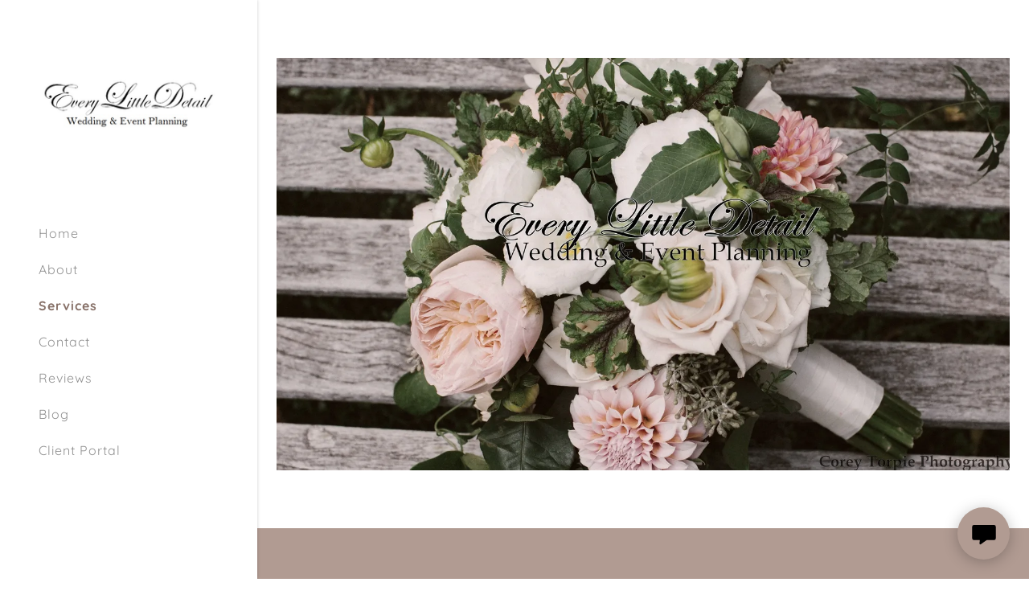

--- FILE ---
content_type: text/html;charset=utf-8
request_url: https://everylittledetails.com/services
body_size: 12861
content:
<!DOCTYPE html><html lang="en-US"><head><link rel="icon" href="//img1.wsimg.com/isteam/ip/42573146-a44b-46f5-8ac8-5f4cc8a03842/favicon/8d0767de-bc8b-488a-b664-8088ce005332.png/:/rs=w:16,h:16,m" sizes="16x16"/><link rel="icon" href="//img1.wsimg.com/isteam/ip/42573146-a44b-46f5-8ac8-5f4cc8a03842/favicon/8d0767de-bc8b-488a-b664-8088ce005332.png/:/rs=w:24,h:24,m" sizes="24x24"/><link rel="icon" href="//img1.wsimg.com/isteam/ip/42573146-a44b-46f5-8ac8-5f4cc8a03842/favicon/8d0767de-bc8b-488a-b664-8088ce005332.png/:/rs=w:32,h:32,m" sizes="32x32"/><link rel="icon" href="//img1.wsimg.com/isteam/ip/42573146-a44b-46f5-8ac8-5f4cc8a03842/favicon/8d0767de-bc8b-488a-b664-8088ce005332.png/:/rs=w:48,h:48,m" sizes="48x48"/><link rel="icon" href="//img1.wsimg.com/isteam/ip/42573146-a44b-46f5-8ac8-5f4cc8a03842/favicon/8d0767de-bc8b-488a-b664-8088ce005332.png/:/rs=w:64,h:64,m" sizes="64x64"/><meta charSet="utf-8"/><meta http-equiv="X-UA-Compatible" content="IE=edge"/><meta name="viewport" content="width=device-width, initial-scale=1"/><title>Services</title><meta name="author" content="Every Little Details"/><meta name="generator" content="Starfield Technologies; Go Daddy Website Builder 8.0.0000"/><link rel="manifest" href="/manifest.webmanifest"/><link rel="apple-touch-icon" sizes="57x57" href="//img1.wsimg.com/isteam/ip/42573146-a44b-46f5-8ac8-5f4cc8a03842/logo.jpg/:/rs=w:57,h:57,m"/><link rel="apple-touch-icon" sizes="60x60" href="//img1.wsimg.com/isteam/ip/42573146-a44b-46f5-8ac8-5f4cc8a03842/logo.jpg/:/rs=w:60,h:60,m"/><link rel="apple-touch-icon" sizes="72x72" href="//img1.wsimg.com/isteam/ip/42573146-a44b-46f5-8ac8-5f4cc8a03842/logo.jpg/:/rs=w:72,h:72,m"/><link rel="apple-touch-icon" sizes="114x114" href="//img1.wsimg.com/isteam/ip/42573146-a44b-46f5-8ac8-5f4cc8a03842/logo.jpg/:/rs=w:114,h:114,m"/><link rel="apple-touch-icon" sizes="120x120" href="//img1.wsimg.com/isteam/ip/42573146-a44b-46f5-8ac8-5f4cc8a03842/logo.jpg/:/rs=w:120,h:120,m"/><link rel="apple-touch-icon" sizes="144x144" href="//img1.wsimg.com/isteam/ip/42573146-a44b-46f5-8ac8-5f4cc8a03842/logo.jpg/:/rs=w:144,h:144,m"/><link rel="apple-touch-icon" sizes="152x152" href="//img1.wsimg.com/isteam/ip/42573146-a44b-46f5-8ac8-5f4cc8a03842/logo.jpg/:/rs=w:152,h:152,m"/><link rel="apple-touch-icon" sizes="180x180" href="//img1.wsimg.com/isteam/ip/42573146-a44b-46f5-8ac8-5f4cc8a03842/logo.jpg/:/rs=w:180,h:180,m"/><meta property="og:url" content="https://everylittledetails.com/services"/>
<meta property="og:site_name" content="Every Little Details"/>
<meta property="og:title" content="Every Little Details"/>
<meta property="og:type" content="website"/>
<meta property="og:image" content="https://img1.wsimg.com/isteam/ip/42573146-a44b-46f5-8ac8-5f4cc8a03842/blob-0003.png"/>
<meta property="og:locale" content="en_US"/>
<meta name="twitter:card" content="summary"/>
<meta name="twitter:title" content="Every Little Details"/>
<meta name="twitter:image" content="https://img1.wsimg.com/isteam/ip/42573146-a44b-46f5-8ac8-5f4cc8a03842/blob-0003.png"/>
<meta name="twitter:image:alt" content="Every Little Details"/>
<meta name="theme-color" content="#b19b92"/><style data-inline-fonts>/* cyrillic-ext */
@font-face {
  font-family: 'Great Vibes';
  font-style: normal;
  font-weight: 400;
  font-display: swap;
  src: url(https://img1.wsimg.com/gfonts/s/greatvibes/v21/RWmMoKWR9v4ksMfaWd_JN9XIiaQ6DQ.woff2) format('woff2');
  unicode-range: U+0460-052F, U+1C80-1C8A, U+20B4, U+2DE0-2DFF, U+A640-A69F, U+FE2E-FE2F;
}
/* cyrillic */
@font-face {
  font-family: 'Great Vibes';
  font-style: normal;
  font-weight: 400;
  font-display: swap;
  src: url(https://img1.wsimg.com/gfonts/s/greatvibes/v21/RWmMoKWR9v4ksMfaWd_JN9XBiaQ6DQ.woff2) format('woff2');
  unicode-range: U+0301, U+0400-045F, U+0490-0491, U+04B0-04B1, U+2116;
}
/* greek-ext */
@font-face {
  font-family: 'Great Vibes';
  font-style: normal;
  font-weight: 400;
  font-display: swap;
  src: url(https://img1.wsimg.com/gfonts/s/greatvibes/v21/RWmMoKWR9v4ksMfaWd_JN9XJiaQ6DQ.woff2) format('woff2');
  unicode-range: U+1F00-1FFF;
}
/* vietnamese */
@font-face {
  font-family: 'Great Vibes';
  font-style: normal;
  font-weight: 400;
  font-display: swap;
  src: url(https://img1.wsimg.com/gfonts/s/greatvibes/v21/RWmMoKWR9v4ksMfaWd_JN9XKiaQ6DQ.woff2) format('woff2');
  unicode-range: U+0102-0103, U+0110-0111, U+0128-0129, U+0168-0169, U+01A0-01A1, U+01AF-01B0, U+0300-0301, U+0303-0304, U+0308-0309, U+0323, U+0329, U+1EA0-1EF9, U+20AB;
}
/* latin-ext */
@font-face {
  font-family: 'Great Vibes';
  font-style: normal;
  font-weight: 400;
  font-display: swap;
  src: url(https://img1.wsimg.com/gfonts/s/greatvibes/v21/RWmMoKWR9v4ksMfaWd_JN9XLiaQ6DQ.woff2) format('woff2');
  unicode-range: U+0100-02BA, U+02BD-02C5, U+02C7-02CC, U+02CE-02D7, U+02DD-02FF, U+0304, U+0308, U+0329, U+1D00-1DBF, U+1E00-1E9F, U+1EF2-1EFF, U+2020, U+20A0-20AB, U+20AD-20C0, U+2113, U+2C60-2C7F, U+A720-A7FF;
}
/* latin */
@font-face {
  font-family: 'Great Vibes';
  font-style: normal;
  font-weight: 400;
  font-display: swap;
  src: url(https://img1.wsimg.com/gfonts/s/greatvibes/v21/RWmMoKWR9v4ksMfaWd_JN9XFiaQ.woff2) format('woff2');
  unicode-range: U+0000-00FF, U+0131, U+0152-0153, U+02BB-02BC, U+02C6, U+02DA, U+02DC, U+0304, U+0308, U+0329, U+2000-206F, U+20AC, U+2122, U+2191, U+2193, U+2212, U+2215, U+FEFF, U+FFFD;
}

/* vietnamese */
@font-face {
  font-family: 'Quicksand';
  font-style: normal;
  font-weight: 400;
  font-display: swap;
  src: url(https://img1.wsimg.com/gfonts/s/quicksand/v37/6xKtdSZaM9iE8KbpRA_hJFQNcOM.woff2) format('woff2');
  unicode-range: U+0102-0103, U+0110-0111, U+0128-0129, U+0168-0169, U+01A0-01A1, U+01AF-01B0, U+0300-0301, U+0303-0304, U+0308-0309, U+0323, U+0329, U+1EA0-1EF9, U+20AB;
}
/* latin-ext */
@font-face {
  font-family: 'Quicksand';
  font-style: normal;
  font-weight: 400;
  font-display: swap;
  src: url(https://img1.wsimg.com/gfonts/s/quicksand/v37/6xKtdSZaM9iE8KbpRA_hJVQNcOM.woff2) format('woff2');
  unicode-range: U+0100-02BA, U+02BD-02C5, U+02C7-02CC, U+02CE-02D7, U+02DD-02FF, U+0304, U+0308, U+0329, U+1D00-1DBF, U+1E00-1E9F, U+1EF2-1EFF, U+2020, U+20A0-20AB, U+20AD-20C0, U+2113, U+2C60-2C7F, U+A720-A7FF;
}
/* latin */
@font-face {
  font-family: 'Quicksand';
  font-style: normal;
  font-weight: 400;
  font-display: swap;
  src: url(https://img1.wsimg.com/gfonts/s/quicksand/v37/6xKtdSZaM9iE8KbpRA_hK1QN.woff2) format('woff2');
  unicode-range: U+0000-00FF, U+0131, U+0152-0153, U+02BB-02BC, U+02C6, U+02DA, U+02DC, U+0304, U+0308, U+0329, U+2000-206F, U+20AC, U+2122, U+2191, U+2193, U+2212, U+2215, U+FEFF, U+FFFD;
}
/* vietnamese */
@font-face {
  font-family: 'Quicksand';
  font-style: normal;
  font-weight: 700;
  font-display: swap;
  src: url(https://img1.wsimg.com/gfonts/s/quicksand/v37/6xKtdSZaM9iE8KbpRA_hJFQNcOM.woff2) format('woff2');
  unicode-range: U+0102-0103, U+0110-0111, U+0128-0129, U+0168-0169, U+01A0-01A1, U+01AF-01B0, U+0300-0301, U+0303-0304, U+0308-0309, U+0323, U+0329, U+1EA0-1EF9, U+20AB;
}
/* latin-ext */
@font-face {
  font-family: 'Quicksand';
  font-style: normal;
  font-weight: 700;
  font-display: swap;
  src: url(https://img1.wsimg.com/gfonts/s/quicksand/v37/6xKtdSZaM9iE8KbpRA_hJVQNcOM.woff2) format('woff2');
  unicode-range: U+0100-02BA, U+02BD-02C5, U+02C7-02CC, U+02CE-02D7, U+02DD-02FF, U+0304, U+0308, U+0329, U+1D00-1DBF, U+1E00-1E9F, U+1EF2-1EFF, U+2020, U+20A0-20AB, U+20AD-20C0, U+2113, U+2C60-2C7F, U+A720-A7FF;
}
/* latin */
@font-face {
  font-family: 'Quicksand';
  font-style: normal;
  font-weight: 700;
  font-display: swap;
  src: url(https://img1.wsimg.com/gfonts/s/quicksand/v37/6xKtdSZaM9iE8KbpRA_hK1QN.woff2) format('woff2');
  unicode-range: U+0000-00FF, U+0131, U+0152-0153, U+02BB-02BC, U+02C6, U+02DA, U+02DC, U+0304, U+0308, U+0329, U+2000-206F, U+20AC, U+2122, U+2191, U+2193, U+2212, U+2215, U+FEFF, U+FFFD;
}
</style><style>.x{-ms-text-size-adjust:100%;-webkit-text-size-adjust:100%;-webkit-tap-highlight-color:rgba(0,0,0,0);margin:0;box-sizing:border-box}.x *,.x :after,.x :before{box-sizing:inherit}.x-el a[href^="mailto:"]:not(.x-el),.x-el a[href^="tel:"]:not(.x-el){color:inherit;font-size:inherit;text-decoration:inherit}.x-el-article,.x-el-aside,.x-el-details,.x-el-figcaption,.x-el-figure,.x-el-footer,.x-el-header,.x-el-hgroup,.x-el-main,.x-el-menu,.x-el-nav,.x-el-section,.x-el-summary{display:block}.x-el-audio,.x-el-canvas,.x-el-progress,.x-el-video{display:inline-block;vertical-align:baseline}.x-el-audio:not([controls]){display:none;height:0}.x-el-template{display:none}.x-el-a{background-color:transparent;color:inherit}.x-el-a:active,.x-el-a:hover{outline:0}.x-el-abbr[title]{border-bottom:1px dotted}.x-el-b,.x-el-strong{font-weight:700}.x-el-dfn{font-style:italic}.x-el-mark{background:#ff0;color:#000}.x-el-small{font-size:80%}.x-el-sub,.x-el-sup{font-size:75%;line-height:0;position:relative;vertical-align:baseline}.x-el-sup{top:-.5em}.x-el-sub{bottom:-.25em}.x-el-img{vertical-align:middle;border:0}.x-el-svg:not(:root){overflow:hidden}.x-el-figure{margin:0}.x-el-hr{box-sizing:content-box;height:0}.x-el-pre{overflow:auto}.x-el-code,.x-el-kbd,.x-el-pre,.x-el-samp{font-family:monospace,monospace;font-size:1em}.x-el-button,.x-el-input,.x-el-optgroup,.x-el-select,.x-el-textarea{color:inherit;font:inherit;margin:0}.x-el-button{overflow:visible}.x-el-button,.x-el-select{text-transform:none}.x-el-button,.x-el-input[type=button],.x-el-input[type=reset],.x-el-input[type=submit]{-webkit-appearance:button;cursor:pointer}.x-el-button[disabled],.x-el-input[disabled]{cursor:default}.x-el-button::-moz-focus-inner,.x-el-input::-moz-focus-inner{border:0;padding:0}.x-el-input{line-height:normal}.x-el-input[type=checkbox],.x-el-input[type=radio]{box-sizing:border-box;padding:0}.x-el-input[type=number]::-webkit-inner-spin-button,.x-el-input[type=number]::-webkit-outer-spin-button{height:auto}.x-el-input[type=search]{-webkit-appearance:textfield;box-sizing:content-box}.x-el-input[type=search]::-webkit-search-cancel-button,.x-el-input[type=search]::-webkit-search-decoration{-webkit-appearance:none}.x-el-textarea{border:0}.x-el-fieldset{border:1px solid silver;margin:0 2px;padding:.35em .625em .75em}.x-el-legend{border:0;padding:0}.x-el-textarea{overflow:auto}.x-el-optgroup{font-weight:700}.x-el-table{border-collapse:collapse;border-spacing:0}.x-el-td,.x-el-th{padding:0}.x{-webkit-font-smoothing:antialiased}.x-el-hr{border:0}.x-el-fieldset,.x-el-input,.x-el-select,.x-el-textarea{margin-top:0;margin-bottom:0}.x-el-fieldset,.x-el-input[type=email],.x-el-input[type=text],.x-el-textarea{width:100%}.x-el-label{vertical-align:middle}.x-el-input{border-style:none;padding:.5em;vertical-align:middle}.x-el-select:not([multiple]){vertical-align:middle}.x-el-textarea{line-height:1.75;padding:.5em}.x-el.d-none{display:none!important}.sideline-footer{margin-top:auto}.disable-scroll{touch-action:none;overflow:hidden;position:fixed;max-width:100vw}@-webkit-keyframes loaderscale{0%{transform:scale(1);opacity:1}45%{transform:scale(.1);opacity:.7}80%{transform:scale(1);opacity:1}}@keyframes loaderscale{0%{transform:scale(1);opacity:1}45%{transform:scale(.1);opacity:.7}80%{transform:scale(1);opacity:1}}.x-loader svg{display:inline-block}.x-loader svg:first-child{-webkit-animation:loaderscale .75s cubic-bezier(.2,.68,.18,1.08) -.24s infinite;animation:loaderscale .75s cubic-bezier(.2,.68,.18,1.08) -.24s infinite}.x-loader svg:nth-child(2){-webkit-animation:loaderscale .75s cubic-bezier(.2,.68,.18,1.08) -.12s infinite;animation:loaderscale .75s cubic-bezier(.2,.68,.18,1.08) -.12s infinite}.x-loader svg:nth-child(3){-webkit-animation:loaderscale .75s cubic-bezier(.2,.68,.18,1.08) 0s infinite;animation:loaderscale .75s cubic-bezier(.2,.68,.18,1.08) 0s infinite}.x-icon>svg{transition:transform .33s ease-in-out}.x-icon>svg.rotate-90{transform:rotate(-90deg)}.x-icon>svg.rotate90{transform:rotate(90deg)}.x-icon>svg.rotate-180{transform:rotate(-180deg)}.x-icon>svg.rotate180{transform:rotate(180deg)}.x-rt ol,.x-rt ul{text-align:left}.x-rt p{margin:0}.mte-inline-block{display:inline-block}@media only screen and (min-device-width:1025px){:root select,_::-webkit-full-page-media,_:future{font-family:sans-serif!important}}

</style>
<style>/*
Copyright (c) 2012 TypeSETit, LLC (typesetit@att.net), with Reserved Font Name "Great Vibes"

This Font Software is licensed under the SIL Open Font License, Version 1.1.
This license is copied below, and is also available with a FAQ at: http://scripts.sil.org/OFL

—————————————————————————————-
SIL OPEN FONT LICENSE Version 1.1 - 26 February 2007
—————————————————————————————-
*/

/*
Copyright 2011 The Quicksand Project Authors (https://github.com/andrew-paglinawan/QuicksandFamily), with Reserved Font Name Quicksand.

This Font Software is licensed under the SIL Open Font License, Version 1.1.
This license is copied below, and is also available with a FAQ at: http://scripts.sil.org/OFL

—————————————————————————————-
SIL OPEN FONT LICENSE Version 1.1 - 26 February 2007
—————————————————————————————-
*/
</style>
<style data-glamor="cxs-default-sheet">.x .c1-1{letter-spacing:normal}.x .c1-2{text-transform:none}.x .c1-3{background-color:rgb(255, 255, 255)}.x .c1-4{width:100%}.x .c1-5 > div{position:relative}.x .c1-6 > div{overflow:hidden}.x .c1-7 > div{margin-top:auto}.x .c1-8 > div{margin-right:auto}.x .c1-9 > div{margin-bottom:auto}.x .c1-a > div{margin-left:auto}.x .c1-b{font-family:Quicksand, sans-serif}.x .c1-c{font-size:16px}.x .c1-j{padding-top:72px}.x .c1-k{padding-bottom:72px}.x .c1-l{position:relative}.x .c1-m{display:flex}.x .c1-n{padding:0px !important}.x .c1-r{flex-direction:column}.x .c1-s{flex-grow:1}.x .c1-t{min-width:0px}.x .c1-u{pointer-events:auto}.x .c1-v{display:none}.x .c1-w{top:0px}.x .c1-x{left:0px}.x .c1-y{height:100%}.x .c1-z{width:320px}.x .c1-10{z-index:1001}.x .c1-11{transition:transform 0.4s ease-in-out}.x .c1-12{box-shadow:0 0 4px 0px rgba(0,0,0,0.2)}.x .c1-13{position:fixed}.x .c1-19{margin-left:auto}.x .c1-1a{margin-right:auto}.x .c1-1b{padding-left:0px}.x .c1-1c{padding-right:0px}.x .c1-1d{max-width:100%}.x .c1-1e{justify-content:center}.x .c1-1f{width:inherit}.x .c1-1g{height:100vh}.x .c1-1h{padding-top:96px}.x .c1-1i{padding-bottom:96px}.x .c1-1o{color:rgb(94, 94, 94)}.x .c1-1p{vertical-align:middle}.x .c1-1q{padding-top:6px}.x .c1-1r{padding-right:6px}.x .c1-1s{padding-bottom:6px}.x .c1-1t{padding-left:6px}.x .c1-1u{cursor:pointer}.x .c1-1v{line-height:1.3em}.x .c1-1w{font-style:normal}.x .c1-1x{position:absolute}.x .c1-1y{top:40px}.x .c1-1z{left:40px}.x .c1-20{height:30px}.x .c1-21{width:auto}.x .c1-22:hover{color:rgb(135, 113, 104)}.x .c1-24{flex-basis:0px}.x .c1-2a{display:inline-block}.x .c1-2b{font-family:'Great Vibes', Georgia, serif, system-ui}.x .c1-2c{font-size:19px}.x .c1-2l{letter-spacing:inherit}.x .c1-2m{text-transform:inherit}.x .c1-2n{text-decoration:none}.x .c1-2o{word-wrap:break-word}.x .c1-2p{overflow-wrap:break-word}.x .c1-2q{display:inline}.x .c1-2r{border-top:0px}.x .c1-2s{border-right:0px}.x .c1-2t{border-bottom:0px}.x .c1-2u{border-left:0px}.x .c1-2v{color:rgb(135, 113, 104)}.x .c1-2w{font-weight:inherit}.x .c1-2x:hover{color:rgb(79, 68, 64)}.x .c1-2y:active{color:rgb(55, 47, 43)}.x .c1-2z{padding-top:0px}.x .c1-30{padding-bottom:0px}.x .c1-31{[object -object]:0px}.x .c1-33{margin-top:0}.x .c1-34{margin-bottom:0}.x .c1-35{aspect-ratio:3.1140939597315436 / 1}.x .c1-36{z-index:2}.x .c1-37{height:80px}.x .c1-38{background-color:transparent}.x .c1-39{transition:max-height .5s}.x .c1-3a{border-radius:0px}.x .c1-3g{align-items:flex-start}.x .c1-3k{max-height:100%}.x .c1-3l{overflow-y:hidden}.x .c1-3m:hover{overflow-y:auto}.x .c1-3n{margin-left:0}.x .c1-3o{margin-right:0}.x .c1-3p{-webkit-margin-before:0}.x .c1-3q{-webkit-margin-after:0}.x .c1-3r{-webkit-padding-start:0}.x .c1-3s{list-style-type:none}.x .c1-3t{line-height:45px}.x .c1-3u:last-child{margin-bottom:0}.x .c1-3v{letter-spacing:1px}.x .c1-3w{color:rgb(145, 145, 145)}.x .c1-3x{font-weight:400}.x .c1-3y:active{color:rgb(135, 113, 104)}.x .c1-3z{font-weight:700}.x .c1-40{padding-left:24px}.x .c1-41{padding-right:24px}.x .c1-42{box-sizing:border-box}.x .c1-43{flex-direction:row}.x .c1-44{flex-wrap:nowrap}.x .c1-45{margin-right:-12px}.x .c1-46{margin-left:-12px}.x .c1-47{align-items:center}.x .c1-48{padding-top:16px}.x .c1-49{padding-bottom:16px}.x .c1-4a{text-align:left}.x .c1-4b{justify-content:left}.x .c1-4h{flex-shrink:1}.x .c1-4i{flex-basis:10%}.x .c1-4j{max-width:10%}.x .c1-4k{padding-right:12px}.x .c1-4l{padding-left:12px}.x .c1-4q{display:block}.x .c1-4r{justify-content:flex-start}.x .c1-4s{color:rgb(27, 27, 27)}.x .c1-4t:hover{color:rgb(161, 141, 132)}.x .c1-4v{color:inherit}.x .c1-4w{vertical-align:top}.x .c1-53{flex-basis:80%}.x .c1-54{text-align:center}.x .c1-57{justify-content:flex-end}.x .c1-58{overflow-y:auto}.x .c1-59{z-index:10002}.x .c1-5a{padding-top:56px}.x .c1-5b{-webkit-overflow-scrolling:touch}.x .c1-5c{transform:translateX(-249vw)}.x .c1-5d{overscroll-behavior:contain}.x .c1-5e{box-shadow:0 2px 6px 0px rgba(0,0,0,0.2)}.x .c1-5f{transition:transform .3s ease-in-out}.x .c1-5g{overflow:hidden}.x .c1-5h{color:rgb(89, 89, 89)}.x .c1-5i{top:unset}.x .c1-5j{right:0px}.x .c1-5k{font-size:28px}.x .c1-5l{bottom:9%}.x .c1-5q{top:80px}.x .c1-5r{height:65%}.x .c1-5s{overflow-x:hidden}.x .c1-5t{overscroll-behavior:none}.x .c1-5u{border-color:rgba(185, 185, 185, 0.5)}.x .c1-5v{border-bottom-width:0px}.x .c1-5w{border-bottom-style:solid}.x .c1-5x:last-child{border-bottom:0}.x .c1-5y{padding-top:24px}.x .c1-5z{padding-bottom:24px}.x .c1-60{min-width:200px}.x .c1-61{line-height:30px}.x .c1-64{flex-wrap:wrap}.x .c1-65{flex-basis:100%}.x .c1-66{text-shadow:none}.x .c1-67{position:absolute !important}.x .c1-68{background-position:50% 50%}.x .c1-69{background-size:auto, cover}.x .c1-6a{background-blend-mode:normal}.x .c1-6b{background-repeat:no-repeat}.x .c1-6x{background-color:rgb(177, 155, 146)}.x .c1-6y{letter-spacing:3px}.x .c1-6z{text-transform:uppercase}.x .c1-70{line-height:1.4}.x .c1-71{margin-bottom:40px}.x .c1-72{color:rgb(13, 13, 13)}.x .c1-73{font-size:14px}.x .c1-7b{font-size:unset}.x .c1-7c{font-family:unset}.x .c1-7d{letter-spacing:unset}.x .c1-7e{text-transform:unset}.x .c1-7h{margin-bottom:-24px}.x .c1-7m > *{max-width:100%}.x .c1-7n > :nth-child(n){margin-bottom:24px}.x .c1-7o  > :last-child{margin-bottom:0 !important}.x .c1-7p > :nth-child(n){margin-bottom:0px}.x .c1-7r{letter-spacing:1.5px}.x .c1-7s{line-height:1.25}.x .c1-7t{text-align:inherit}.x .c1-7u{align-self:inherit}.x .c1-7v{color:rgb(0, 0, 0)}.x .c1-7w{font-size:26px}.x .c1-82{margin-bottom:24px}.x .c1-83{visibility:hidden}.x .c1-86{line-height:1.5}.x .c1-87 > p > ol{text-align:left}.x .c1-88 > p > ol{display:block}.x .c1-89 > p > ol{padding-left:1.3em}.x .c1-8a > p > ol{margin-left:16px}.x .c1-8b > p > ol{margin-right:16px}.x .c1-8c > p > ol{margin-top:auto}.x .c1-8d > p > ol{margin-bottom:auto}.x .c1-8e > p > ul{text-align:left}.x .c1-8f > p > ul{display:block}.x .c1-8g > p > ul{padding-left:1.3em}.x .c1-8h > p > ul{margin-left:16px}.x .c1-8i > p > ul{margin-right:16px}.x .c1-8j > p > ul{margin-top:auto}.x .c1-8k > p > ul{margin-bottom:auto}.x .c1-8l > ul{text-align:left}.x .c1-8m > ul{display:block}.x .c1-8n > ul{padding-left:1.3em}.x .c1-8o > ul{margin-left:16px}.x .c1-8p > ul{margin-right:16px}.x .c1-8q > ul{margin-top:auto}.x .c1-8r > ul{margin-bottom:auto}.x .c1-8s > ol{text-align:left}.x .c1-8t > ol{display:block}.x .c1-8u > ol{padding-left:1.3em}.x .c1-8v > ol{margin-left:16px}.x .c1-8w > ol{margin-right:16px}.x .c1-8x > ol{margin-top:auto}.x .c1-8y > ol{margin-bottom:auto}.x .c1-8z{color:rgb(19, 18, 18)}.x .c1-91{font-size:inherit !important}.x .c1-92{line-height:inherit}.x .c1-93{font-style:italic}.x .c1-94{text-decoration:line-through}.x .c1-95{text-decoration:underline}.x .c1-96{background-color:rgb(246, 246, 246)}.x .c1-97{color:rgb(82, 82, 82)}.x .c1-98{flex-basis:0%}.x .c1-99{margin-bottom:16px}.x .c1-9a:hover .dim{opacity:1}.x .c1-9b:hover .dim{transition:all .3s}.x .c1-9c{max-height:660px}.x .c1-9d{object-fit:cover}.x .c1-9e{border-width:0 !important}.x .c1-9f{aspect-ratio:1.333974358974359 / 1}.x .c1-9h{padding-bottom:56px}.x .c1-9i{flex-grow:3}.x .c1-9l{font-size:12px}.x .c1-9q{right:24px}.x .c1-9r{bottom:24px}.x .c1-9s{z-index:9999}.x .c1-9t{width:65px}.x .c1-9u{height:65px}.x .c1-9w{border-radius:50%}.x .c1-9x{box-shadow:0px 3px 18px rgba(0, 0, 0, 0.25)}.x .c1-9y{transform:translateZ(0)}</style>
<style data-glamor="cxs-media-sheet">@media (max-width: 450px){.x .c1-6c{background-image:linear-gradient(to bottom, rgba(59, 59, 59, 0) 0%, rgba(59, 59, 59, 0) 100%), url("//img1.wsimg.com/isteam/ip/42573146-a44b-46f5-8ac8-5f4cc8a03842/services%20pic.jpg/:/cr=t:0%25,l:0%25,w:100%25,h:100%25/rs=w:450,m")}}@media (max-width: 450px) and (-webkit-min-device-pixel-ratio: 2), (max-width: 450px) and (min-resolution: 192dpi){.x .c1-6d{background-image:linear-gradient(to bottom, rgba(59, 59, 59, 0) 0%, rgba(59, 59, 59, 0) 100%), url("//img1.wsimg.com/isteam/ip/42573146-a44b-46f5-8ac8-5f4cc8a03842/services%20pic.jpg/:/cr=t:0%25,l:0%25,w:100%25,h:100%25/rs=w:900,m")}}@media (max-width: 450px) and (-webkit-min-device-pixel-ratio: 3), (max-width: 450px) and (min-resolution: 288dpi){.x .c1-6e{background-image:linear-gradient(to bottom, rgba(59, 59, 59, 0) 0%, rgba(59, 59, 59, 0) 100%), url("//img1.wsimg.com/isteam/ip/42573146-a44b-46f5-8ac8-5f4cc8a03842/services%20pic.jpg/:/cr=t:0%25,l:0%25,w:100%25,h:100%25/rs=w:1350,m")}}@media (min-width: 451px) and (max-width: 767px){.x .c1-6f{background-image:linear-gradient(to bottom, rgba(59, 59, 59, 0) 0%, rgba(59, 59, 59, 0) 100%), url("//img1.wsimg.com/isteam/ip/42573146-a44b-46f5-8ac8-5f4cc8a03842/services%20pic.jpg/:/cr=t:0%25,l:0%25,w:100%25,h:100%25/rs=w:767,m")}}@media (min-width: 451px) and (max-width: 767px) and (-webkit-min-device-pixel-ratio: 2), (min-width: 451px) and (max-width: 767px) and (min-resolution: 192dpi){.x .c1-6g{background-image:linear-gradient(to bottom, rgba(59, 59, 59, 0) 0%, rgba(59, 59, 59, 0) 100%), url("//img1.wsimg.com/isteam/ip/42573146-a44b-46f5-8ac8-5f4cc8a03842/services%20pic.jpg/:/cr=t:0%25,l:0%25,w:100%25,h:100%25/rs=w:1534,m")}}@media (min-width: 451px) and (max-width: 767px) and (-webkit-min-device-pixel-ratio: 3), (min-width: 451px) and (max-width: 767px) and (min-resolution: 288dpi){.x .c1-6h{background-image:linear-gradient(to bottom, rgba(59, 59, 59, 0) 0%, rgba(59, 59, 59, 0) 100%), url("//img1.wsimg.com/isteam/ip/42573146-a44b-46f5-8ac8-5f4cc8a03842/services%20pic.jpg/:/cr=t:0%25,l:0%25,w:100%25,h:100%25/rs=w:2301,m")}}@media (min-width: 768px) and (max-width: 1023px){.x .c1-6i{background-image:linear-gradient(to bottom, rgba(59, 59, 59, 0) 0%, rgba(59, 59, 59, 0) 100%), url("//img1.wsimg.com/isteam/ip/42573146-a44b-46f5-8ac8-5f4cc8a03842/services%20pic.jpg/:/cr=t:0%25,l:0%25,w:100%25,h:100%25/rs=w:1023,m")}}@media (min-width: 768px) and (max-width: 1023px) and (-webkit-min-device-pixel-ratio: 2), (min-width: 768px) and (max-width: 1023px) and (min-resolution: 192dpi){.x .c1-6j{background-image:linear-gradient(to bottom, rgba(59, 59, 59, 0) 0%, rgba(59, 59, 59, 0) 100%), url("//img1.wsimg.com/isteam/ip/42573146-a44b-46f5-8ac8-5f4cc8a03842/services%20pic.jpg/:/cr=t:0%25,l:0%25,w:100%25,h:100%25/rs=w:2046,m")}}@media (min-width: 768px) and (max-width: 1023px) and (-webkit-min-device-pixel-ratio: 3), (min-width: 768px) and (max-width: 1023px) and (min-resolution: 288dpi){.x .c1-6k{background-image:linear-gradient(to bottom, rgba(59, 59, 59, 0) 0%, rgba(59, 59, 59, 0) 100%), url("//img1.wsimg.com/isteam/ip/42573146-a44b-46f5-8ac8-5f4cc8a03842/services%20pic.jpg/:/cr=t:0%25,l:0%25,w:100%25,h:100%25/rs=w:3069,m")}}@media (min-width: 1024px) and (max-width: 1279px){.x .c1-6l{background-image:linear-gradient(to bottom, rgba(59, 59, 59, 0) 0%, rgba(59, 59, 59, 0) 100%), url("//img1.wsimg.com/isteam/ip/42573146-a44b-46f5-8ac8-5f4cc8a03842/services%20pic.jpg/:/cr=t:0%25,l:0%25,w:100%25,h:100%25/rs=w:1279,m")}}@media (min-width: 1024px) and (max-width: 1279px) and (-webkit-min-device-pixel-ratio: 2), (min-width: 1024px) and (max-width: 1279px) and (min-resolution: 192dpi){.x .c1-6m{background-image:linear-gradient(to bottom, rgba(59, 59, 59, 0) 0%, rgba(59, 59, 59, 0) 100%), url("//img1.wsimg.com/isteam/ip/42573146-a44b-46f5-8ac8-5f4cc8a03842/services%20pic.jpg/:/cr=t:0%25,l:0%25,w:100%25,h:100%25/rs=w:2558,m")}}@media (min-width: 1024px) and (max-width: 1279px) and (-webkit-min-device-pixel-ratio: 3), (min-width: 1024px) and (max-width: 1279px) and (min-resolution: 288dpi){.x .c1-6n{background-image:linear-gradient(to bottom, rgba(59, 59, 59, 0) 0%, rgba(59, 59, 59, 0) 100%), url("//img1.wsimg.com/isteam/ip/42573146-a44b-46f5-8ac8-5f4cc8a03842/services%20pic.jpg/:/cr=t:0%25,l:0%25,w:100%25,h:100%25/rs=w:3837,m")}}@media (min-width: 1280px) and (max-width: 1535px){.x .c1-6o{background-image:linear-gradient(to bottom, rgba(59, 59, 59, 0) 0%, rgba(59, 59, 59, 0) 100%), url("//img1.wsimg.com/isteam/ip/42573146-a44b-46f5-8ac8-5f4cc8a03842/services%20pic.jpg/:/cr=t:0%25,l:0%25,w:100%25,h:100%25/rs=w:1535,m")}}@media (min-width: 1280px) and (max-width: 1535px) and (-webkit-min-device-pixel-ratio: 2), (min-width: 1280px) and (max-width: 1535px) and (min-resolution: 192dpi){.x .c1-6p{background-image:linear-gradient(to bottom, rgba(59, 59, 59, 0) 0%, rgba(59, 59, 59, 0) 100%), url("//img1.wsimg.com/isteam/ip/42573146-a44b-46f5-8ac8-5f4cc8a03842/services%20pic.jpg/:/cr=t:0%25,l:0%25,w:100%25,h:100%25/rs=w:3070,m")}}@media (min-width: 1280px) and (max-width: 1535px) and (-webkit-min-device-pixel-ratio: 3), (min-width: 1280px) and (max-width: 1535px) and (min-resolution: 288dpi){.x .c1-6q{background-image:linear-gradient(to bottom, rgba(59, 59, 59, 0) 0%, rgba(59, 59, 59, 0) 100%), url("//img1.wsimg.com/isteam/ip/42573146-a44b-46f5-8ac8-5f4cc8a03842/services%20pic.jpg/:/cr=t:0%25,l:0%25,w:100%25,h:100%25/rs=w:4605,m")}}@media (min-width: 1536px) and (max-width: 1920px){.x .c1-6r{background-image:linear-gradient(to bottom, rgba(59, 59, 59, 0) 0%, rgba(59, 59, 59, 0) 100%), url("//img1.wsimg.com/isteam/ip/42573146-a44b-46f5-8ac8-5f4cc8a03842/services%20pic.jpg/:/cr=t:0%25,l:0%25,w:100%25,h:100%25/rs=w:1920,m")}}@media (min-width: 1536px) and (max-width: 1920px) and (-webkit-min-device-pixel-ratio: 2), (min-width: 1536px) and (max-width: 1920px) and (min-resolution: 192dpi){.x .c1-6s{background-image:linear-gradient(to bottom, rgba(59, 59, 59, 0) 0%, rgba(59, 59, 59, 0) 100%), url("//img1.wsimg.com/isteam/ip/42573146-a44b-46f5-8ac8-5f4cc8a03842/services%20pic.jpg/:/cr=t:0%25,l:0%25,w:100%25,h:100%25/rs=w:3840,m")}}@media (min-width: 1536px) and (max-width: 1920px) and (-webkit-min-device-pixel-ratio: 3), (min-width: 1536px) and (max-width: 1920px) and (min-resolution: 288dpi){.x .c1-6t{background-image:linear-gradient(to bottom, rgba(59, 59, 59, 0) 0%, rgba(59, 59, 59, 0) 100%), url("//img1.wsimg.com/isteam/ip/42573146-a44b-46f5-8ac8-5f4cc8a03842/services%20pic.jpg/:/cr=t:0%25,l:0%25,w:100%25,h:100%25/rs=w:5760,m")}}@media (min-width: 1921px){.x .c1-6u{background-image:linear-gradient(to bottom, rgba(59, 59, 59, 0) 0%, rgba(59, 59, 59, 0) 100%), url("//img1.wsimg.com/isteam/ip/42573146-a44b-46f5-8ac8-5f4cc8a03842/services%20pic.jpg/:/cr=t:0%25,l:0%25,w:100%25,h:100%25/rs=w:100%25")}}@media (min-width: 1921px) and (-webkit-min-device-pixel-ratio: 2), (min-width: 1921px) and (min-resolution: 192dpi){.x .c1-6v{background-image:linear-gradient(to bottom, rgba(59, 59, 59, 0) 0%, rgba(59, 59, 59, 0) 100%), url("//img1.wsimg.com/isteam/ip/42573146-a44b-46f5-8ac8-5f4cc8a03842/services%20pic.jpg/:/cr=t:0%25,l:0%25,w:100%25,h:100%25/rs=w:100%25")}}@media (min-width: 1921px) and (-webkit-min-device-pixel-ratio: 3), (min-width: 1921px) and (min-resolution: 288dpi){.x .c1-6w{background-image:linear-gradient(to bottom, rgba(59, 59, 59, 0) 0%, rgba(59, 59, 59, 0) 100%), url("//img1.wsimg.com/isteam/ip/42573146-a44b-46f5-8ac8-5f4cc8a03842/services%20pic.jpg/:/cr=t:0%25,l:0%25,w:100%25,h:100%25/rs=w:100%25")}}</style>
<style data-glamor="cxs-xs-sheet">@media (max-width: 767px){.x .c1-o{padding-top:40px}}@media (max-width: 767px){.x .c1-p{padding-bottom:40px}}@media (max-width: 767px){.x .c1-2d{width:100%}}@media (max-width: 767px){.x .c1-2e{display:flex}}@media (max-width: 767px){.x .c1-2f{justify-content:center}}@media (max-width: 767px){.x .c1-3b{height:75px}}@media (max-width: 767px){.x .c1-3c{max-height:80px}}@media (max-width: 767px){.x .c1-7f > :nth-child(n){margin-bottom:24px}}@media (max-width: 767px){.x .c1-7g  > :last-child{margin-bottom:0 !important}}@media (max-width: 767px){.x .c1-9g{height:calc((100vw - 48px)/1.333974358974359)}}</style>
<style data-glamor="cxs-sm-sheet">@media (min-width: 768px){.x .c1-d{font-size:16px}}@media (min-width: 768px){.x .c1-1k{width:100%}}@media (min-width: 768px) and (max-width: 1023px){.x .c1-2g{width:100%}}@media (min-width: 768px){.x .c1-2h{font-size:19px}}@media (min-width: 768px){.x .c1-4c{margin-top:0}}@media (min-width: 768px){.x .c1-4d{margin-right:-24px}}@media (min-width: 768px){.x .c1-4e{margin-bottom:0}}@media (min-width: 768px){.x .c1-4f{margin-left:-24px}}@media (min-width: 768px){.x .c1-4m{padding-top:0}}@media (min-width: 768px){.x .c1-4n{padding-right:24px}}@media (min-width: 768px){.x .c1-4o{padding-bottom:0}}@media (min-width: 768px){.x .c1-4p{padding-left:24px}}@media (min-width: 768px){.x .c1-5m{font-size:30px}}@media (min-width: 768px){.x .c1-74{font-size:14px}}@media (min-width: 768px){.x .c1-7i{margin-bottom:-48px}}@media (min-width: 768px){.x .c1-7j{flex-basis:50%}}@media (min-width: 768px){.x .c1-7k{max-width:50%}}@media (min-width: 768px){.x .c1-7l{padding-bottom:48px}}@media (min-width: 768px) and (max-width: 1023px){.x .c1-7q{display:block}}@media (min-width: 768px){.x .c1-7x{position:absolute}}@media (min-width: 768px){.x .c1-7y{font-size:26px}}@media (min-width: 768px) and (max-width: 1023px){.x .c1-85{position:relative}}@media (min-width: 768px){.x .c1-9m{font-size:12px}}</style>
<style data-glamor="cxs-md-sheet">@media (min-width: 1024px){.x .c1-e{font-size:16px}}@media (min-width: 1024px){.x .c1-q{min-height:unset}}@media (min-width: 1024px){.x .c1-14{display:block}}@media (min-width: 1024px){.x .c1-15{transform:translateX(-150vw)}}@media (min-width: 1024px) and (max-width: 1279px){.x .c1-1j{padding-bottom:96px}}@media (min-width: 1024px){.x .c1-1l{width:984px}}@media (min-width: 1024px) and (max-width: 1279px){.x .c1-23{display:block}}@media (min-width: 1024px){.x .c1-2i{font-size:19px}}@media (min-width: 1024px){.x .c1-32{display:inline-block}}@media (min-width: 1024px){.x .c1-3d{height:auto}}@media (min-width: 1024px){.x .c1-3e{width:auto}}@media (min-width: 1024px){.x .c1-3f{max-height:unset}}@media (min-width: 1024px) and (max-width: 1279px){.x .c1-3h{align-items:center}}@media (min-width: 1024px){.x .c1-4u{display:none }}@media (min-width: 1024px){.x .c1-4x{cursor:pointer}}@media (min-width: 1024px){.x .c1-4y:hover path:nth-child(3){animation:swing-left 1.5s infinite}}@media (min-width: 1024px){.x .c1-4z:hover path:nth-child(2){animation:swing-left 1.5s infinite}}@media (min-width: 1024px){.x .c1-50:hover path:nth-child(2){animation-delay:0.3s}}@media (min-width: 1024px){.x .c1-51:hover path:nth-child(1){animation:swing-left 1.5s infinite}}@media (min-width: 1024px){.x .c1-52:hover path:nth-child(1){animation-delay:0.6s}}@media (min-width: 1024px){.x .c1-55{height:75px}}@media (min-width: 1024px){.x .c1-56{max-height:75px}}@media (min-width: 1024px){.x .c1-5n{font-size:30px}}@media (min-width: 1024px){.x .c1-62{min-width:300px}}@media (min-width: 1024px){.x .c1-63{display:none}}@media (min-width: 1024px){.x .c1-75{text-align:center}}@media (min-width: 1024px){.x .c1-76{margin-left:auto}}@media (min-width: 1024px){.x .c1-77{line-height:2}}@media (min-width: 1024px){.x .c1-78{font-size:14px}}@media (min-width: 1024px){.x .c1-7z{font-size:26px}}@media (min-width: 1024px){.x .c1-84{position:relative}}@media (min-width: 1024px){.x .c1-90{font-weight:400}}@media (min-width: 1024px){.x .c1-9j{flex-basis:0%}}@media (min-width: 1024px){.x .c1-9k{max-width:none}}@media (min-width: 1024px){.x .c1-9n{font-size:12px}}@media (min-width: 1024px){.x .c1-9v{z-index:9999}}</style>
<style data-glamor="cxs-lg-sheet">@media (min-width: 1280px){.x .c1-f{padding-left:320px}}@media (min-width: 1280px){.x .c1-g{min-height:100vh}}@media (min-width: 1280px){.x .c1-h{font-size:16px}}@media (min-width: 1280px){.x .c1-16{display:block}}@media (min-width: 1280px){.x .c1-17{transition:none}}@media (min-width: 1280px){.x .c1-18{transform:translateX(0) !important}}@media (min-width: 1280px){.x .c1-1m{width:1160px}}@media (min-width: 1280px){.x .c1-25{display:unset}}@media (min-width: 1280px){.x .c1-26{padding-left:48px}}@media (min-width: 1280px){.x .c1-27{padding-right:48px}}@media (min-width: 1280px){.x .c1-28{flex-basis:10%}}@media (min-width: 1280px){.x .c1-29{padding-bottom:100px}}@media (min-width: 1280px){.x .c1-2j{font-size:19px}}@media (min-width: 1280px){.x .c1-3i{flex-basis:80%}}@media (min-width: 1280px){.x .c1-3j{min-height:0px}}@media (min-width: 1280px){.x .c1-4g{display:none}}@media (min-width: 1280px){.x .c1-5o{font-size:32px}}@media (min-width: 1280px){.x .c1-79{font-size:14px}}@media (min-width: 1280px){.x .c1-80{font-size:26px}}@media (min-width: 1280px){.x .c1-9o{font-size:12px}}</style>
<style data-glamor="cxs-xl-sheet">@media (min-width: 1536px){.x .c1-i{font-size:18px}}@media (min-width: 1536px){.x .c1-1n{width:1280px}}@media (min-width: 1536px){.x .c1-2k{font-size:21px}}@media (min-width: 1536px){.x .c1-5p{font-size:36px}}@media (min-width: 1536px){.x .c1-7a{font-size:16px}}@media (min-width: 1536px){.x .c1-81{font-size:29px}}@media (min-width: 1536px){.x .c1-9p{font-size:14px}}</style>
<style>@keyframes swing-left { 0%, 100% { transform: translateX(0px); } 50% { transform: translateX(-12px); }}</style>
<style id="carousel-stylesheet">.carousel {
  text-align: center;
  position: relative;
  opacity: 0;
  margin: 0 auto;
  transition: opacity 0.5s;
}
.carousel .carousel-container-inner {
  margin: 0 auto;
  position: relative;
}
.carousel .carousel-viewport {
  overflow: hidden;
  white-space: nowrap;
  text-align: left;
}
.carousel .carousel-arrow-default {
  border: 3px solid !important;
  border-radius: 50%;
  color: rgba(255, 255, 255, 0.9);
  height: 32px;
  width: 32px;
  font-weight: 900;
  background: rgba(0, 0, 0, 0.15);
}
.carousel .carousel-arrow {
  position: absolute;
  z-index: 1;
  bottom: 23px;
  padding: 0;
  cursor: pointer;
  border: none;
}
.carousel .carousel-arrow:focus {
  outline: none;
}
.carousel .carousel-arrow:before {
  font-size: 19px;
  display: block;
  margin-top: -2px;
}
.carousel .carousel-arrow:disabled {
  cursor: not-allowed;
  opacity: 0.5;
}
.carousel .carousel-left-arrow {
  left: 23px;
}
.carousel .carousel-right-arrow {
  right: 23px;
}
.carousel .carousel-left-arrow.carousel-arrow-default:before {
  content: '<';
  padding-right: 2px;
}
.carousel .carousel-right-arrow.carousel-arrow-default:before {
  content: '>';
  padding-left: 2px;
}
.carousel .carousel-track {
  list-style: none;
  padding: 0;
  margin: 0;
  touch-action: pan-y pinch-zoom;
}
.carousel .carousel-track .carousel-slide {
  display: inline-block;
  opacity: 0.7;
  transition: opacity 0.5s ease-in-out;
}
.carousel .carousel-track .carousel-slide > * {
  display: block;
  white-space: normal;
}
.carousel .carousel-track .carousel-slide.carousel-slide-loading {
  background: rgba(204, 204, 204, 0.7);
}
.carousel .carousel-track .carousel-slide.carousel-slide-fade {
  position: absolute;
  left: 50%;
  transform: translateX(-50%);
  opacity: 0;
}
.carousel .carousel-track .carousel-slide.carousel-slide-selected {
  opacity: 1;
  z-index: 1;
}
.carousel.loaded {
  opacity: 1;
}
.carousel .carousel-dots {
  list-style: none;
  padding: 0;
  margin: 0;
  position: absolute;
  left: 0;
  right: 0;
  bottom: -30px;
  text-align: center;
}
.carousel .carousel-dots li {
  display: inline-block;
}
.carousel .carousel-dots button {
  border: 0;
  background: transparent;
  font-size: 1.1em;
  cursor: pointer;
  color: #CCC;
  padding-left: 6px;
  padding-right: 6px;
}
.carousel .carousel-dots button.selected {
  color: black;
}
.carousel .carousel-dots button:focus {
  outline: none;
}
[dir="rtl"] .carousel .carousel-viewport {
  text-align: right;
}
[dir="rtl"] .carousel .carousel-left-arrow {
  left: unset;
  right: 23px;
}
[dir="rtl"] .carousel .carousel-right-arrow {
  right: unset;
  left: 23px;
}
[dir="rtl"] .carousel .carousel-left-arrow.carousel-arrow-default:before {
  padding-left: 2px;
  padding-right: unset;
}
[dir="rtl"] .carousel .carousel-right-arrow.carousel-arrow-default:before {
  padding-right: 2px;
  padding-left: unset;
}</style>
<style>.page-inner { background-color: rgb(255, 255, 255); min-height: 100vh; }</style>
<style>.grecaptcha-badge { visibility: hidden; }</style>
<script>"use strict";

if ('serviceWorker' in navigator) {
  window.addEventListener('load', function () {
    navigator.serviceWorker.register('/sw.js');
  });
}</script></head>
<body class="x  x-fonts-great-vibes"><div id="layout-42573146-a-44-b-46-f-5-8-ac-8-5-f-4-cc-8-a-03842" class="layout layout-layout layout-layout-layout-29 locale-en-US lang-en"><div data-ux="Page" id="page-49338" class="x-el x-el-div x-el c1-1 c1-2 c1-3 c1-4 c1-5 c1-6 c1-7 c1-8 c1-9 c1-a c1-b c1-c c1-d c1-e c1-f c1-g c1-h c1-i c1-1 c1-2 c1-b c1-c c1-d c1-e c1-h c1-i"><div data-ux="Block" class="x-el x-el-div page-inner c1-1 c1-2 c1-b c1-c c1-d c1-e c1-h c1-i"><div id="87150cc7-7a83-47d9-89f6-5cc7c2ddc4b3" class="widget widget-header widget-header-header-9"><div data-ux="Header" role="main" data-aid="HEADER_WIDGET" id="n-49339" class="x-el x-el-div x-el x-el c1-1 c1-2 c1-b c1-c c1-d c1-e c1-h c1-i c1-1 c1-2 c1-3 c1-b c1-c c1-d c1-e c1-h c1-i c1-1 c1-2 c1-b c1-c c1-d c1-e c1-h c1-i"><div> <section data-ux="Section" data-aid="HEADER_SECTION" class="x-el x-el-section c1-1 c1-2 c1-3 c1-j c1-k c1-l c1-m c1-n c1-b c1-c c1-o c1-p c1-d c1-q c1-e c1-h c1-i"><div data-ux="Block" class="x-el x-el-div c1-1 c1-2 c1-m c1-r c1-s c1-t c1-b c1-c c1-d c1-e c1-h c1-i"><nav data-ux="Sidebar" id="n-49339-sidebar" class="x-el x-el-nav c1-1 c1-2 c1-u c1-v c1-3 c1-w c1-x c1-y c1-z c1-10 c1-11 c1-12 c1-13 c1-b c1-c c1-d c1-14 c1-15 c1-e c1-16 c1-17 c1-18 c1-h c1-i"><div data-ux="SidebarContainer" leftOffset="xlarger" class="x-el x-el-div c1-1 c1-2 c1-19 c1-1a c1-1b c1-1c c1-1d c1-m c1-r c1-1e c1-1f c1-1g c1-1h c1-1i c1-b c1-c c1-1j c1-1k c1-d c1-1l c1-e c1-1m c1-h c1-1n c1-i"><svg viewBox="0 0 24 24" fill="currentColor" width="40px" height="40px" data-ux="CloseIcon" data-edit-interactive="true" data-close="true" class="x-el x-el-svg c1-1 c1-2 c1-1o c1-v c1-1p c1-1q c1-1r c1-1s c1-1t c1-1u c1-1v c1-1w c1-1x c1-1y c1-1z c1-20 c1-21 c1-1d c1-b c1-c c1-22 c1-23 c1-d c1-e c1-h c1-i"><path fill-rule="evenodd" d="M19.219 5.22a.75.75 0 0 0-1.061 0l-5.939 5.939-5.939-5.94a.75.75 0 1 0-1.061 1.062l5.939 5.939-5.939 5.939a.752.752 0 0 0 0 1.06.752.752 0 0 0 1.061 0l5.939-5.938 5.939 5.939a.75.75 0 1 0 1.061-1.061l-5.939-5.94 5.939-5.938a.75.75 0 0 0 0-1.061"></path></svg><div data-ux="Block" class="x-el x-el-div c1-1 c1-2 c1-v c1-24 c1-b c1-c c1-d c1-e c1-25 c1-26 c1-27 c1-28 c1-29 c1-h c1-i"><div data-ux="Block" data-aid="HEADER_LOGO_RENDERED" class="x-el x-el-div c1-2a c1-2b c1-1d c1-2c c1-2d c1-2e c1-2f c1-2g c1-2h c1-2i c1-2j c1-2k"><a rel="" role="link" aria-haspopup="menu" data-ux="Link" data-page="5c03cb50-9810-4d08-b45a-f6cf7ad2b659" title="Every Little Detail" href="/" data-typography="LinkAlpha" class="x-el x-el-a c1-2l c1-2m c1-2n c1-2o c1-2p c1-2q c1-1u c1-2r c1-2s c1-2t c1-2u c1-1d c1-21 c1-b c1-2v c1-c c1-2w c1-2x c1-2y c1-d c1-e c1-h c1-i" data-tccl="ux2.HEADER.header9.Logo.Default.Link.Default.49340.click,click"><div data-ux="Block" class="x-el x-el-div c1-1 c1-2 c1-2z c1-1c c1-30 c1-1b c1-31 c1-b c1-c c1-d c1-32 c1-e c1-h c1-i"><img src="//img1.wsimg.com/isteam/ip/42573146-a44b-46f5-8ac8-5f4cc8a03842/logo.jpg/:/rs=h:75,cg:true,m/qt=q:100/ll" srcSet="//img1.wsimg.com/isteam/ip/42573146-a44b-46f5-8ac8-5f4cc8a03842/logo.jpg/:/rs=w:234,h:75,cg:true,m/cr=w:234,h:75/qt=q:100/ll, //img1.wsimg.com/isteam/ip/42573146-a44b-46f5-8ac8-5f4cc8a03842/logo.jpg/:/rs=w:464,h:149,cg:true,m/cr=w:464,h:149/qt=q:100/ll 2x" alt="Every Little Detail" data-ux="ImageLogo" data-aid="HEADER_LOGO_IMAGE_RENDERED" id="n-49339-sidebar" class="x-el x-el-img c1-1 c1-2 c1-21 c1-1d c1-19 c1-1a c1-33 c1-34 c1-1p c1-35 c1-36 c1-37 c1-38 c1-39 c1-2z c1-1c c1-30 c1-1b c1-3a c1-31 c1-b c1-c c1-3b c1-3c c1-d c1-3d c1-3e c1-3f c1-e c1-h c1-i"/></div></a></div></div><div data-ux="Block" class="x-el x-el-div c1-1 c1-2 c1-m c1-3g c1-4 c1-b c1-c c1-3h c1-d c1-e c1-26 c1-3i c1-3j c1-h c1-i"><div data-ux="Block" class="x-el x-el-div c1-1 c1-2 c1-3k c1-4 c1-3l c1-b c1-c c1-3m c1-d c1-e c1-h c1-i"><ul data-ux="SidebarList" class="x-el x-el-ul c1-1 c1-2 c1-33 c1-34 c1-3n c1-3o c1-3p c1-3q c1-3r c1-1b c1-3s c1-m c1-r c1-1e c1-b c1-c c1-3h c1-d c1-e c1-h c1-i"><li data-ux="SidebarListItem" class="x-el x-el-li c1-1 c1-2 c1-1o c1-34 c1-3t c1-b c1-c c1-3u c1-d c1-e c1-h c1-i"><a rel="" role="link" aria-haspopup="menu" data-ux="SidebarLink" target="" data-page="5c03cb50-9810-4d08-b45a-f6cf7ad2b659" data-edit-interactive="true" data-close="true" href="/" data-typography="NavAlpha" class="x-el x-el-a c1-3v c1-2 c1-2n c1-2o c1-2p c1-2q c1-1u c1-b c1-3w c1-c c1-3x c1-2x c1-3y c1-d c1-e c1-h c1-i" data-tccl="ux2.HEADER.header9.Sidebar.Default.Link.Default.49341.click,click">Home</a></li><li data-ux="SidebarListItem" class="x-el x-el-li c1-1 c1-2 c1-1o c1-34 c1-3t c1-b c1-c c1-3u c1-d c1-e c1-h c1-i"><a rel="" role="link" aria-haspopup="false" data-ux="SidebarLink" target="" data-page="b5efb53c-4fd8-4fb6-8ca1-0eb3d9a2aa18" data-edit-interactive="true" data-close="true" href="/about" data-typography="NavAlpha" class="x-el x-el-a c1-3v c1-2 c1-2n c1-2o c1-2p c1-2q c1-1u c1-b c1-3w c1-c c1-3x c1-2x c1-3y c1-d c1-e c1-h c1-i" data-tccl="ux2.HEADER.header9.Sidebar.Default.Link.Default.49342.click,click">About</a></li><li data-ux="SidebarListItem" class="x-el x-el-li c1-1 c1-2 c1-1o c1-34 c1-3t c1-b c1-c c1-3u c1-d c1-e c1-h c1-i"><a rel="" role="link" aria-haspopup="false" data-ux="SidebarLinkActive" target="" data-page="c295c104-084f-41d1-878b-d71b1eca70b4" data-edit-interactive="true" data-close="true" href="/services" data-typography="NavAlpha" class="x-el x-el-a c1-3v c1-2 c1-2n c1-2o c1-2p c1-2q c1-1u c1-b c1-2v c1-c c1-3z c1-2x c1-3y c1-d c1-e c1-h c1-i" data-tccl="ux2.HEADER.header9.Sidebar.Default.Link.Active.49343.click,click">Services</a></li><li data-ux="SidebarListItem" class="x-el x-el-li c1-1 c1-2 c1-1o c1-34 c1-3t c1-b c1-c c1-3u c1-d c1-e c1-h c1-i"><a rel="" role="link" aria-haspopup="false" data-ux="SidebarLink" target="" data-page="baa311a3-8ec5-48f9-8317-8b2ece441971" data-edit-interactive="true" data-close="true" href="/contact" data-typography="NavAlpha" class="x-el x-el-a c1-3v c1-2 c1-2n c1-2o c1-2p c1-2q c1-1u c1-b c1-3w c1-c c1-3x c1-2x c1-3y c1-d c1-e c1-h c1-i" data-tccl="ux2.HEADER.header9.Sidebar.Default.Link.Default.49344.click,click">Contact</a></li><li data-ux="SidebarListItem" class="x-el x-el-li c1-1 c1-2 c1-1o c1-34 c1-3t c1-b c1-c c1-3u c1-d c1-e c1-h c1-i"><a rel="" role="link" aria-haspopup="false" data-ux="SidebarLink" target="" data-page="9e036c7a-d39a-4e56-8289-e688984a6c7e" data-edit-interactive="true" data-close="true" href="/reviews" data-typography="NavAlpha" class="x-el x-el-a c1-3v c1-2 c1-2n c1-2o c1-2p c1-2q c1-1u c1-b c1-3w c1-c c1-3x c1-2x c1-3y c1-d c1-e c1-h c1-i" data-tccl="ux2.HEADER.header9.Sidebar.Default.Link.Default.49345.click,click">Reviews</a></li><li data-ux="SidebarListItem" class="x-el x-el-li c1-1 c1-2 c1-1o c1-34 c1-3t c1-b c1-c c1-3u c1-d c1-e c1-h c1-i"><a rel="noopener" role="link" aria-haspopup="true" data-ux="SidebarLink" target="_blank" data-page="b24f9e15-b517-482e-a96c-a5943ec31bc9" data-edit-interactive="true" data-close="true" href="https://everylittledetails.wordpress.com/" data-typography="NavAlpha" class="x-el x-el-a c1-3v c1-2 c1-2n c1-2o c1-2p c1-2q c1-1u c1-b c1-3w c1-c c1-3x c1-2x c1-3y c1-d c1-e c1-h c1-i" data-tccl="ux2.HEADER.header9.Sidebar.Default.Link.Default.49346.click,click">Blog</a></li><li data-ux="SidebarListItem" class="x-el x-el-li c1-1 c1-2 c1-1o c1-34 c1-3t c1-b c1-c c1-3u c1-d c1-e c1-h c1-i"><a rel="noopener" role="link" aria-haspopup="true" data-ux="SidebarLink" target="_blank" data-page="4b17f2d3-d760-45fd-937e-0fbb6496638b" data-edit-interactive="true" data-close="true" href="https://www.aisleplanner.com/signin/everylittledetail" data-typography="NavAlpha" class="x-el x-el-a c1-3v c1-2 c1-2n c1-2o c1-2p c1-2q c1-1u c1-b c1-3w c1-c c1-3x c1-2x c1-3y c1-d c1-e c1-h c1-i" data-tccl="ux2.HEADER.header9.Sidebar.Default.Link.Default.49347.click,click">Client Portal </a></li></ul></div></div></div></nav><nav data-ux="Container" class="x-el x-el-nav c1-1 c1-2 c1-19 c1-1a c1-40 c1-41 c1-1d c1-l c1-4 c1-3 c1-b c1-c c1-d c1-e c1-h c1-i"><div data-ux="Grid" class="x-el x-el-div c1-1 c1-2 c1-m c1-42 c1-43 c1-44 c1-33 c1-45 c1-34 c1-46 c1-47 c1-48 c1-49 c1-4a c1-4b c1-b c1-c c1-4c c1-4d c1-4e c1-4f c1-d c1-e c1-4g c1-h c1-i"><div data-ux="GridCell" class="x-el x-el-div c1-1 c1-2 c1-42 c1-s c1-4h c1-4i c1-4j c1-2z c1-4k c1-30 c1-4l c1-1a c1-b c1-c c1-4m c1-4n c1-4o c1-4p c1-d c1-e c1-h c1-i"><div data-ux="Element" id="bs-1" class="x-el x-el-div c1-1 c1-2 c1-b c1-c c1-d c1-e c1-h c1-i"><a rel="" role="button" aria-haspopup="menu" data-ux="LinkDropdown" data-toggle-ignore="true" id="49348" aria-expanded="false" color="highContrast" toggleId="n-49339-navId-mobile" icon="hamburger" data-edit-interactive="true" data-aid="HAMBURGER_MENU_LINK" aria-label="Hamburger Site Navigation Icon" href="#" data-typography="false" class="x-el x-el-a c1-1 c1-2 c1-2n c1-2o c1-2p c1-4q c1-1u c1-47 c1-4r c1-4s c1-2r c1-2s c1-2t c1-2u c1-b c1-c c1-4t c1-d c1-4u c1-e c1-h c1-i" data-tccl="ux2.HEADER.header9.Section.Default.Link.Dropdown.49349.click,click"><div class="x-el x-el-div c1-1 c1-2 c1-b c1-c c1-d c1-e c1-h c1-i"><svg viewBox="0 0 24 24" fill="currentColor" width="40px" height="40px" data-ux="IconHamburger" class="x-el x-el-svg c1-1 c1-2 c1-4v c1-2a c1-4w c1-1q c1-1r c1-1s c1-1t c1-b c1-c c1-d c1-4x c1-e c1-4y c1-4z c1-50 c1-51 c1-52 c1-h c1-i"><g><path fill-rule="evenodd" d="M4 8h16V6H4z"></path><path fill-rule="evenodd" d="M4 13.096h16v-2.001H4z"></path><path fill-rule="evenodd" d="M4 18.346h16v-2H4z"></path></g></svg></div></a></div><div data-ux="Element" id="bs-2" class="x-el x-el-div c1-1 c1-2 c1-b c1-c c1-d c1-e c1-h c1-i"><a rel="" role="button" aria-haspopup="menu" data-ux="LinkDropdown" data-toggle-ignore="true" id="49350" aria-expanded="false" color="highContrast" toggleId="n-49339-sidebar" icon="hamburger" data-edit-interactive="true" data-aid="HAMBURGER_MENU_LINK" aria-label="Hamburger Site Navigation Icon" href="#" data-typography="false" class="x-el x-el-a c1-1 c1-2 c1-2n c1-2o c1-2p c1-v c1-1u c1-47 c1-4r c1-4s c1-2r c1-2s c1-2t c1-2u c1-b c1-c c1-4t c1-d c1-14 c1-e c1-h c1-i" data-tccl="ux2.HEADER.header9.Section.Default.Link.Dropdown.49351.click,click"><div class="x-el x-el-div c1-1 c1-2 c1-b c1-c c1-d c1-e c1-h c1-i"><svg viewBox="0 0 24 24" fill="currentColor" width="40px" height="40px" data-ux="IconHamburger" class="x-el x-el-svg c1-1 c1-2 c1-4v c1-2a c1-4w c1-1q c1-1r c1-1s c1-1t c1-b c1-c c1-d c1-4x c1-e c1-4y c1-4z c1-50 c1-51 c1-52 c1-h c1-i"><g><path fill-rule="evenodd" d="M4 8h16V6H4z"></path><path fill-rule="evenodd" d="M4 13.096h16v-2.001H4z"></path><path fill-rule="evenodd" d="M4 18.346h16v-2H4z"></path></g></svg></div></a></div></div><div data-ux="GridCell" class="x-el x-el-div c1-1 c1-2 c1-42 c1-s c1-4h c1-53 c1-1d c1-2z c1-4k c1-30 c1-4l c1-l c1-m c1-1e c1-54 c1-2p c1-2o c1-b c1-c c1-4m c1-4n c1-4o c1-4p c1-d c1-e c1-h c1-i"><div data-ux="Block" data-aid="HEADER_LOGO_RENDERED" class="x-el x-el-div c1-2a c1-2b c1-1d c1-l c1-2c c1-2d c1-2e c1-2f c1-2g c1-2h c1-2i c1-2j c1-2k"><a rel="" role="link" aria-haspopup="menu" data-ux="Link" data-page="5c03cb50-9810-4d08-b45a-f6cf7ad2b659" title="Every Little Detail" href="/" data-typography="LinkAlpha" class="x-el x-el-a c1-2l c1-2m c1-2n c1-2o c1-2p c1-2q c1-1u c1-2r c1-2s c1-2t c1-2u c1-1d c1-21 c1-b c1-2v c1-c c1-2w c1-2x c1-2y c1-d c1-e c1-h c1-i" data-tccl="ux2.HEADER.header9.Logo.Default.Link.Default.49352.click,click"><div data-ux="Block" class="x-el x-el-div c1-1 c1-2 c1-2z c1-1c c1-30 c1-1b c1-31 c1-b c1-c c1-d c1-32 c1-e c1-h c1-i"><img src="//img1.wsimg.com/isteam/ip/42573146-a44b-46f5-8ac8-5f4cc8a03842/logo.jpg/:/rs=h:75,cg:true,m/qt=q:100/ll" srcSet="//img1.wsimg.com/isteam/ip/42573146-a44b-46f5-8ac8-5f4cc8a03842/logo.jpg/:/rs=w:234,h:75,cg:true,m/cr=w:234,h:75/qt=q:100/ll, //img1.wsimg.com/isteam/ip/42573146-a44b-46f5-8ac8-5f4cc8a03842/logo.jpg/:/rs=w:464,h:149,cg:true,m/cr=w:464,h:149/qt=q:100/ll 2x" alt="Every Little Detail" data-ux="ImageLogo" data-aid="HEADER_LOGO_IMAGE_RENDERED" id="n-49339" class="x-el x-el-img c1-1 c1-2 c1-21 c1-1d c1-19 c1-1a c1-33 c1-34 c1-1p c1-35 c1-36 c1-37 c1-38 c1-39 c1-2z c1-1c c1-30 c1-1b c1-3a c1-31 c1-b c1-c c1-3b c1-3c c1-d c1-55 c1-3e c1-56 c1-e c1-h c1-i"/></div></a></div></div><div data-ux="GridCell" class="x-el x-el-div c1-1 c1-2 c1-42 c1-s c1-4h c1-4i c1-4j c1-2z c1-4k c1-30 c1-4l c1-m c1-57 c1-b c1-c c1-4m c1-4n c1-4o c1-4p c1-d c1-e c1-h c1-i"></div></div></nav><div role="navigation" data-ux="NavigationDrawer" id="n-49339-navId-mobile" class="x-el x-el-div c1-1 c1-2 c1-3 c1-13 c1-w c1-4 c1-y c1-58 c1-59 c1-5a c1-5b c1-5c c1-5d c1-5e c1-5f c1-1e c1-5g c1-m c1-r c1-b c1-c c1-d c1-e c1-h c1-i"><div data-ux="Block" class="x-el x-el-div c1-1 c1-2 c1-40 c1-41 c1-b c1-c c1-d c1-e c1-h c1-i"><svg viewBox="0 0 24 24" fill="currentColor" width="40px" height="40px" data-ux="NavigationDrawerCloseIcon" data-edit-interactive="true" data-close="true" class="x-el x-el-svg c1-1 c1-2 c1-5h c1-2a c1-1p c1-1q c1-1r c1-1s c1-1t c1-1u c1-1v c1-1w c1-1x c1-5i c1-5j c1-5k c1-b c1-22 c1-5l c1-x c1-19 c1-1a c1-3z c1-5m c1-5n c1-5o c1-5p"><path fill-rule="evenodd" d="M19.219 5.22a.75.75 0 0 0-1.061 0l-5.939 5.939-5.939-5.94a.75.75 0 1 0-1.061 1.062l5.939 5.939-5.939 5.939a.752.752 0 0 0 0 1.06.752.752 0 0 0 1.061 0l5.939-5.938 5.939 5.939a.75.75 0 1 0 1.061-1.061l-5.939-5.94 5.939-5.938a.75.75 0 0 0 0-1.061"></path></svg></div><div data-ux="NavigationDrawerContainer" id="n-49339-navContainerId-mobile" class="x-el x-el-div c1-1 c1-2 c1-19 c1-1a c1-40 c1-41 c1-1d c1-1x c1-5q c1-5r c1-58 c1-5s c1-4 c1-5t c1-b c1-c c1-1k c1-d c1-1l c1-e c1-1m c1-h c1-1n c1-i"><div data-ux="Block" id="n-49339-navLinksContentId-mobile" class="x-el x-el-div c1-1 c1-2 c1-b c1-c c1-d c1-e c1-h c1-i"><ul role="menu" data-ux="NavigationDrawerList" id="n-49339-navListId-mobile" class="x-el x-el-ul c1-1 c1-2 c1-33 c1-34 c1-3n c1-3o c1-3p c1-3q c1-3r c1-4a c1-2z c1-30 c1-1b c1-1c c1-2o c1-2p c1-b c1-c c1-d c1-e c1-h c1-i"><li role="menuitem" data-ux="NavigationDrawerListItem" class="x-el x-el-li c1-1 c1-2 c1-1o c1-34 c1-4q c1-5u c1-5v c1-5w c1-b c1-c c1-3u c1-5x c1-d c1-e c1-h c1-i"><a rel="" role="link" aria-haspopup="menu" data-ux="NavigationDrawerLink" target="" data-page="5c03cb50-9810-4d08-b45a-f6cf7ad2b659" data-edit-interactive="true" data-close="true" href="/" data-typography="NavBeta" class="x-el x-el-a c1-3v c1-2 c1-2n c1-2o c1-2p c1-m c1-1u c1-5y c1-5z c1-40 c1-41 c1-47 c1-60 c1-1e c1-61 c1-b c1-4s c1-c c1-3x c1-2x c1-3y c1-d c1-62 c1-e c1-h c1-i" data-tccl="ux2.HEADER.header9.NavigationDrawer.Default.Link.Default.49353.click,click"><span>Home</span></a></li><li role="menuitem" data-ux="NavigationDrawerListItem" class="x-el x-el-li c1-1 c1-2 c1-1o c1-34 c1-4q c1-5u c1-5v c1-5w c1-b c1-c c1-3u c1-5x c1-d c1-e c1-h c1-i"><a rel="" role="link" aria-haspopup="false" data-ux="NavigationDrawerLink" target="" data-page="b5efb53c-4fd8-4fb6-8ca1-0eb3d9a2aa18" data-edit-interactive="true" data-close="true" href="/about" data-typography="NavBeta" class="x-el x-el-a c1-3v c1-2 c1-2n c1-2o c1-2p c1-m c1-1u c1-5y c1-5z c1-40 c1-41 c1-47 c1-60 c1-1e c1-61 c1-b c1-4s c1-c c1-3x c1-2x c1-3y c1-d c1-62 c1-e c1-h c1-i" data-tccl="ux2.HEADER.header9.NavigationDrawer.Default.Link.Default.49354.click,click"><span>About</span></a></li><li role="menuitem" data-ux="NavigationDrawerListItem" class="x-el x-el-li c1-1 c1-2 c1-1o c1-34 c1-4q c1-5u c1-5v c1-5w c1-b c1-c c1-3u c1-5x c1-d c1-e c1-h c1-i"><a rel="" role="link" aria-haspopup="false" data-ux="NavigationDrawerLinkActive" target="" data-page="c295c104-084f-41d1-878b-d71b1eca70b4" data-edit-interactive="true" data-close="true" href="/services" data-typography="NavBeta" class="x-el x-el-a c1-3v c1-2 c1-2n c1-2o c1-2p c1-m c1-1u c1-5y c1-5z c1-40 c1-41 c1-47 c1-60 c1-1e c1-61 c1-b c1-4s c1-c c1-3z c1-2x c1-3y c1-d c1-62 c1-e c1-h c1-i" data-tccl="ux2.HEADER.header9.NavigationDrawer.Default.Link.Active.49355.click,click"><span>Services</span></a></li><li role="menuitem" data-ux="NavigationDrawerListItem" class="x-el x-el-li c1-1 c1-2 c1-1o c1-34 c1-4q c1-5u c1-5v c1-5w c1-b c1-c c1-3u c1-5x c1-d c1-e c1-h c1-i"><a rel="" role="link" aria-haspopup="false" data-ux="NavigationDrawerLink" target="" data-page="baa311a3-8ec5-48f9-8317-8b2ece441971" data-edit-interactive="true" data-close="true" href="/contact" data-typography="NavBeta" class="x-el x-el-a c1-3v c1-2 c1-2n c1-2o c1-2p c1-m c1-1u c1-5y c1-5z c1-40 c1-41 c1-47 c1-60 c1-1e c1-61 c1-b c1-4s c1-c c1-3x c1-2x c1-3y c1-d c1-62 c1-e c1-h c1-i" data-tccl="ux2.HEADER.header9.NavigationDrawer.Default.Link.Default.49356.click,click"><span>Contact</span></a></li><li role="menuitem" data-ux="NavigationDrawerListItem" class="x-el x-el-li c1-1 c1-2 c1-1o c1-34 c1-4q c1-5u c1-5v c1-5w c1-b c1-c c1-3u c1-5x c1-d c1-e c1-h c1-i"><a rel="" role="link" aria-haspopup="false" data-ux="NavigationDrawerLink" target="" data-page="9e036c7a-d39a-4e56-8289-e688984a6c7e" data-edit-interactive="true" data-close="true" href="/reviews" data-typography="NavBeta" class="x-el x-el-a c1-3v c1-2 c1-2n c1-2o c1-2p c1-m c1-1u c1-5y c1-5z c1-40 c1-41 c1-47 c1-60 c1-1e c1-61 c1-b c1-4s c1-c c1-3x c1-2x c1-3y c1-d c1-62 c1-e c1-h c1-i" data-tccl="ux2.HEADER.header9.NavigationDrawer.Default.Link.Default.49357.click,click"><span>Reviews</span></a></li><li role="menuitem" data-ux="NavigationDrawerListItem" class="x-el x-el-li c1-1 c1-2 c1-1o c1-34 c1-4q c1-5u c1-5v c1-5w c1-b c1-c c1-3u c1-5x c1-d c1-e c1-h c1-i"><a rel="noopener" role="link" aria-haspopup="true" data-ux="NavigationDrawerLink" target="_blank" data-page="b24f9e15-b517-482e-a96c-a5943ec31bc9" data-edit-interactive="true" data-close="true" href="https://everylittledetails.wordpress.com/" data-typography="NavBeta" class="x-el x-el-a c1-3v c1-2 c1-2n c1-2o c1-2p c1-m c1-1u c1-5y c1-5z c1-40 c1-41 c1-47 c1-60 c1-1e c1-61 c1-b c1-4s c1-c c1-3x c1-2x c1-3y c1-d c1-62 c1-e c1-h c1-i" data-tccl="ux2.HEADER.header9.NavigationDrawer.Default.Link.Default.49358.click,click"><span>Blog</span></a></li><li role="menuitem" data-ux="NavigationDrawerListItem" class="x-el x-el-li c1-1 c1-2 c1-1o c1-34 c1-4q c1-5u c1-5v c1-5w c1-b c1-c c1-3u c1-5x c1-d c1-e c1-h c1-i"><a rel="noopener" role="link" aria-haspopup="true" data-ux="NavigationDrawerLink" target="_blank" data-page="4b17f2d3-d760-45fd-937e-0fbb6496638b" data-edit-interactive="true" data-close="true" href="https://www.aisleplanner.com/signin/everylittledetail" data-typography="NavBeta" class="x-el x-el-a c1-3v c1-2 c1-2n c1-2o c1-2p c1-m c1-1u c1-5y c1-5z c1-40 c1-41 c1-47 c1-60 c1-1e c1-61 c1-b c1-4s c1-c c1-3x c1-2x c1-3y c1-d c1-62 c1-e c1-h c1-i" data-tccl="ux2.HEADER.header9.NavigationDrawer.Default.Link.Default.49359.click,click"><span>Client Portal </span></a></li></ul><div data-ux="Block" class="x-el x-el-div c1-1 c1-2 c1-b c1-c c1-4q c1-d c1-63 c1-e c1-h c1-i"></div></div></div></div></div></section>  </div></div></div><div id="2e4d866c-4bcc-4dc3-bf92-f5f698533352" class="widget widget-gallery widget-gallery-gallery-3"><div data-ux="Widget" role="region" id="2e4d866c-4bcc-4dc3-bf92-f5f698533352" class="x-el x-el-div x-el c1-1 c1-2 c1-3 c1-b c1-c c1-d c1-e c1-h c1-i c1-1 c1-2 c1-b c1-c c1-d c1-e c1-h c1-i"><div> <section data-ux="Section" class="x-el x-el-section c1-1 c1-2 c1-3 c1-j c1-k c1-b c1-c c1-o c1-p c1-d c1-e c1-h c1-i"><div data-ux="Element" id="bs-3" class="x-el x-el-div c1-1 c1-2 c1-b c1-c c1-d c1-e c1-h c1-i"><div><div data-ux="Container" class="x-el x-el-div c1-1 c1-2 c1-19 c1-1a c1-40 c1-41 c1-1d c1-b c1-c c1-1k c1-d c1-1l c1-e c1-1m c1-h c1-1n c1-i"><div data-ux="Grid" class="x-el x-el-div c1-1 c1-2 c1-m c1-42 c1-43 c1-64 c1-33 c1-45 c1-34 c1-46 c1-b c1-c c1-4c c1-4d c1-4e c1-4f c1-d c1-e c1-h c1-i"><div data-ux="GridCell" class="x-el x-el-div c1-1 c1-2 c1-42 c1-s c1-4h c1-65 c1-1d c1-2z c1-4k c1-30 c1-4l c1-b c1-c c1-4m c1-4n c1-4o c1-4p c1-d c1-e c1-h c1-i"><div data-ux="Carousel" class="x-el x-el-div c1-1 c1-2 c1-b c1-c c1-d c1-e c1-h c1-i"><div data-ux="Block" class="x-el x-el-div c1-1 c1-2 c1-l c1-b c1-c c1-d c1-e c1-h c1-i"><div class="carousel" style="width:100%;height:auto"><div class="carousel-container-inner" style="width:100%;height:auto;margin-bottom:0"><div class="carousel-viewport" style="padding-bottom:0;width:100%;height:auto"><ul class="carousel-track" style="line-height:0;transform:translateX(NaNpx);transition:none;touch-action:auto"><li style="margin-left:0px;width:100%;overflow-x:hidden;min-width:100%;padding-bottom:56.25%;opacity:1;position:relative" data-index="-2" class="carousel-slide "><div role="img" data-aid="GALLERY_IMAGE0_RENDERED" data-ux="Background" alt="" class="x-el x-el-div c1-1 c1-2 c1-66 c1-w c1-x c1-67 c1-5g c1-34 c1-y c1-4 c1-68 c1-69 c1-6a c1-6b c1-b c1-c c1-6c c1-6d c1-6e c1-6f c1-6g c1-6h c1-6i c1-6j c1-6k c1-6l c1-6m c1-6n c1-6o c1-6p c1-6q c1-6r c1-6s c1-6t c1-6u c1-6v c1-6w c1-d c1-e c1-h c1-i"></div></li><li style="margin-left:0px;width:100%;overflow-x:hidden;min-width:100%;padding-bottom:56.25%;opacity:1;position:relative" data-index="-1" class="carousel-slide "><div role="img" data-aid="GALLERY_IMAGE0_RENDERED" data-ux="Background" alt="" class="x-el x-el-div c1-1 c1-2 c1-66 c1-w c1-x c1-67 c1-5g c1-34 c1-y c1-4 c1-68 c1-69 c1-6a c1-6b c1-b c1-c c1-6c c1-6d c1-6e c1-6f c1-6g c1-6h c1-6i c1-6j c1-6k c1-6l c1-6m c1-6n c1-6o c1-6p c1-6q c1-6r c1-6s c1-6t c1-6u c1-6v c1-6w c1-d c1-e c1-h c1-i"></div></li><li style="margin-left:0px;width:100%;overflow-x:hidden;min-width:100%;padding-bottom:56.25%;opacity:1;position:relative" data-index="0" class="carousel-slide carousel-slide-selected"><div role="img" data-aid="GALLERY_IMAGE0_RENDERED" data-ux="Background" alt="" class="x-el x-el-div c1-1 c1-2 c1-66 c1-w c1-x c1-67 c1-5g c1-34 c1-y c1-4 c1-68 c1-69 c1-6a c1-6b c1-b c1-c c1-6c c1-6d c1-6e c1-6f c1-6g c1-6h c1-6i c1-6j c1-6k c1-6l c1-6m c1-6n c1-6o c1-6p c1-6q c1-6r c1-6s c1-6t c1-6u c1-6v c1-6w c1-d c1-e c1-h c1-i"></div></li><li style="margin-left:0px;width:100%;overflow-x:hidden;min-width:100%;padding-bottom:56.25%;opacity:1;position:relative" data-index="1" class="carousel-slide "><div role="img" data-aid="GALLERY_IMAGE0_RENDERED" data-ux="Background" alt="" class="x-el x-el-div c1-1 c1-2 c1-66 c1-w c1-x c1-67 c1-5g c1-34 c1-y c1-4 c1-68 c1-69 c1-6a c1-6b c1-b c1-c c1-6c c1-6d c1-6e c1-6f c1-6g c1-6h c1-6i c1-6j c1-6k c1-6l c1-6m c1-6n c1-6o c1-6p c1-6q c1-6r c1-6s c1-6t c1-6u c1-6v c1-6w c1-d c1-e c1-h c1-i"></div></li><li style="margin-left:0px;width:100%;overflow-x:hidden;min-width:100%;padding-bottom:56.25%;opacity:1;position:relative" data-index="2" class="carousel-slide "><div role="img" data-aid="GALLERY_IMAGE0_RENDERED" data-ux="Background" alt="" class="x-el x-el-div c1-1 c1-2 c1-66 c1-w c1-x c1-67 c1-5g c1-34 c1-y c1-4 c1-68 c1-69 c1-6a c1-6b c1-b c1-c c1-6c c1-6d c1-6e c1-6f c1-6g c1-6h c1-6i c1-6j c1-6k c1-6l c1-6m c1-6n c1-6o c1-6p c1-6q c1-6r c1-6s c1-6t c1-6u c1-6v c1-6w c1-d c1-e c1-h c1-i"></div></li></ul></div></div></div></div></div></div></div></div></div></div></section>  </div></div></div><div id="8b740d31-3f6d-44d9-a387-e23e8d566048" class="widget widget-content widget-content-content-3"><div data-ux="Widget" role="region" id="8b740d31-3f6d-44d9-a387-e23e8d566048" class="x-el x-el-div x-el c1-1 c1-2 c1-6x c1-b c1-c c1-d c1-e c1-h c1-i c1-1 c1-2 c1-b c1-c c1-d c1-e c1-h c1-i"><div> <section data-ux="Section" class="x-el x-el-section c1-1 c1-2 c1-6x c1-j c1-k c1-b c1-c c1-o c1-p c1-d c1-e c1-h c1-i"><div data-ux="Container" class="x-el x-el-div c1-1 c1-2 c1-19 c1-1a c1-40 c1-41 c1-1d c1-b c1-c c1-1k c1-d c1-1l c1-e c1-1m c1-h c1-1n c1-i"><h1 role="heading" aria-level="1" data-ux="SectionHeading" data-aid="CONTENT_SECTION_TITLE_RENDERED" data-promoted-from="2" data-order="1" data-typography="HeadingEpsilon" class="x-el x-el-h1 c1-6y c1-6z c1-2o c1-2p c1-70 c1-19 c1-3o c1-33 c1-71 c1-54 c1-b c1-72 c1-73 c1-3z c1-74 c1-75 c1-76 c1-77 c1-78 c1-79 c1-7a"><span data-ux="Element" class="">Services</span></h1><div data-ux="ContentCards" class="x-el x-el-div x-el c1-1 c1-2 c1-54 c1-1e c1-b c1-c c1-7f c1-7g c1-d c1-e c1-h c1-i c1-1 c1-2 c1-m c1-42 c1-43 c1-64 c1-33 c1-45 c1-7h c1-46 c1-b c1-c c1-4c c1-4d c1-7i c1-4f c1-d c1-e c1-h c1-i"><div data-ux="GridCell" class="x-el x-el-div c1-1 c1-2 c1-42 c1-s c1-4h c1-65 c1-1d c1-2z c1-4k c1-5z c1-4l c1-m c1-b c1-c c1-7j c1-7k c1-4m c1-4n c1-7l c1-4p c1-d c1-e c1-h c1-i"><div data-ux="ContentCard" class="x-el x-el-div x-el c1-1 c1-2 c1-l c1-m c1-r c1-47 c1-54 c1-4r c1-4 c1-7m c1-7n c1-7o c1-s c1-b c1-c c1-7f c1-7g c1-d c1-e c1-h c1-i c1-1 c1-2 c1-b c1-c c1-d c1-e c1-h c1-i"><div data-ux="Block" class="x-el x-el-div c1-1 c1-2 c1-4 c1-l c1-7p c1-b c1-c c1-7q c1-d c1-14 c1-e c1-h c1-i"><h4 role="heading" aria-level="4" data-ux="ContentCardHeading" data-aid="CONTENT_HEADLINE1_RENDERED" data-typography="HeadingDelta" class="x-el x-el-h4 c1-7r c1-2 c1-2o c1-2p c1-7s c1-3n c1-3o c1-33 c1-34 c1-7t c1-7u c1-1f c1-w c1-2b c1-7v c1-7w c1-3x c1-7x c1-7y c1-7z c1-80 c1-81">Premium Planning</h4><h4 role="heading" aria-level="4" data-ux="ContentCardHeading" data-typography="HeadingDelta" class="x-el x-el-h4 c1-7r c1-2 c1-2o c1-2p c1-7s c1-3n c1-3o c1-33 c1-82 c1-7t c1-7u c1-83 c1-1x c1-1f c1-w c1-2b c1-7v c1-7w c1-3x c1-7y c1-84 c1-7z c1-80 c1-81">Premium Planning</h4><h4 role="heading" aria-level="4" data-ux="ContentCardHeading" data-typography="HeadingDelta" class="x-el x-el-h4 c1-7r c1-2 c1-2o c1-2p c1-7s c1-3n c1-3o c1-33 c1-82 c1-7t c1-7u c1-83 c1-1x c1-1f c1-w c1-2b c1-7v c1-7w c1-3x c1-85 c1-7y c1-7z c1-80 c1-81">Premium Planning</h4></div><div data-ux="ContentCardText" data-aid="CONTENT_DESCRIPTION1_RENDERED" data-typography="BodyAlpha" class="x-el c1-1 c1-2 c1-2o c1-2p c1-86 c1-33 c1-34 c1-87 c1-88 c1-89 c1-8a c1-8b c1-8c c1-8d c1-8e c1-8f c1-8g c1-8h c1-8i c1-8j c1-8k c1-8l c1-8m c1-8n c1-8o c1-8p c1-8q c1-8r c1-8s c1-8t c1-8u c1-8v c1-8w c1-8x c1-8y c1-4 c1-s c1-b c1-8z c1-c c1-3x c1-d c1-90 c1-e c1-h c1-i x-rt"><p style="margin:0"><span>Our Premium Coordination package has it all! Not only will we be there to plan your wedding, but we will help plan the rehearsal dinner, post-wedding brunch, day trips for your guests, or anything you can dream up!</span></p></div></div></div><div data-ux="GridCell" class="x-el x-el-div c1-1 c1-2 c1-42 c1-s c1-4h c1-65 c1-1d c1-2z c1-4k c1-5z c1-4l c1-m c1-b c1-c c1-7j c1-7k c1-4m c1-4n c1-7l c1-4p c1-d c1-e c1-h c1-i"><div data-ux="ContentCard" class="x-el x-el-div x-el c1-1 c1-2 c1-l c1-m c1-r c1-47 c1-54 c1-4r c1-4 c1-7m c1-7n c1-7o c1-s c1-b c1-c c1-7f c1-7g c1-d c1-e c1-h c1-i c1-1 c1-2 c1-b c1-c c1-d c1-e c1-h c1-i"><div data-ux="Block" class="x-el x-el-div c1-1 c1-2 c1-4 c1-l c1-7p c1-b c1-c c1-7q c1-d c1-14 c1-e c1-h c1-i"><h4 role="heading" aria-level="4" data-ux="ContentCardHeading" data-aid="CONTENT_HEADLINE2_RENDERED" data-typography="HeadingDelta" class="x-el x-el-h4 c1-7r c1-2 c1-2o c1-2p c1-7s c1-3n c1-3o c1-33 c1-34 c1-7t c1-7u c1-1f c1-w c1-2b c1-7v c1-7w c1-3x c1-7x c1-7y c1-7z c1-80 c1-81">Full Planning</h4><h4 role="heading" aria-level="4" data-ux="ContentCardHeading" data-typography="HeadingDelta" class="x-el x-el-h4 c1-7r c1-2 c1-2o c1-2p c1-7s c1-3n c1-3o c1-33 c1-82 c1-7t c1-7u c1-83 c1-1x c1-1f c1-w c1-2b c1-7v c1-7w c1-3x c1-7y c1-84 c1-7z c1-80 c1-81">Premium Planning</h4><h4 role="heading" aria-level="4" data-ux="ContentCardHeading" data-typography="HeadingDelta" class="x-el x-el-h4 c1-7r c1-2 c1-2o c1-2p c1-7s c1-3n c1-3o c1-33 c1-82 c1-7t c1-7u c1-83 c1-1x c1-1f c1-w c1-2b c1-7v c1-7w c1-3x c1-85 c1-7y c1-7z c1-80 c1-81">Premium Planning</h4></div><div data-ux="ContentCardText" data-aid="CONTENT_DESCRIPTION2_RENDERED" data-typography="BodyAlpha" class="x-el c1-1 c1-2 c1-2o c1-2p c1-86 c1-33 c1-34 c1-87 c1-88 c1-89 c1-8a c1-8b c1-8c c1-8d c1-8e c1-8f c1-8g c1-8h c1-8i c1-8j c1-8k c1-8l c1-8m c1-8n c1-8o c1-8p c1-8q c1-8r c1-8s c1-8t c1-8u c1-8v c1-8w c1-8x c1-8y c1-4 c1-s c1-b c1-8z c1-c c1-3x c1-d c1-90 c1-e c1-h c1-i x-rt"><p style="margin:0"><span>This package is ideal for couples who would like help planning from the very beginning. We will take care of all of the details while we work together to build your perfect day.</span></p></div></div></div><div data-ux="GridCell" class="x-el x-el-div c1-1 c1-2 c1-42 c1-s c1-4h c1-65 c1-1d c1-2z c1-4k c1-5z c1-4l c1-m c1-b c1-c c1-7j c1-7k c1-4m c1-4n c1-7l c1-4p c1-d c1-e c1-h c1-i"><div data-ux="ContentCard" class="x-el x-el-div x-el c1-1 c1-2 c1-l c1-m c1-r c1-47 c1-54 c1-4r c1-4 c1-7m c1-7n c1-7o c1-s c1-b c1-c c1-7f c1-7g c1-d c1-e c1-h c1-i c1-1 c1-2 c1-b c1-c c1-d c1-e c1-h c1-i"><div data-ux="Block" class="x-el x-el-div c1-1 c1-2 c1-4 c1-l c1-7p c1-b c1-c c1-7q c1-d c1-14 c1-e c1-h c1-i"><h4 role="heading" aria-level="4" data-ux="ContentCardHeading" data-aid="CONTENT_HEADLINE3_RENDERED" data-typography="HeadingDelta" class="x-el x-el-h4 c1-7r c1-2 c1-2o c1-2p c1-7s c1-3n c1-3o c1-33 c1-34 c1-7t c1-7u c1-1f c1-w c1-2b c1-7v c1-7w c1-3x c1-7x c1-7y c1-7z c1-80 c1-81">Partial Planning</h4><h4 role="heading" aria-level="4" data-ux="ContentCardHeading" data-typography="HeadingDelta" class="x-el x-el-h4 c1-7r c1-2 c1-2o c1-2p c1-7s c1-3n c1-3o c1-33 c1-82 c1-7t c1-7u c1-83 c1-1x c1-1f c1-w c1-2b c1-7v c1-7w c1-3x c1-7y c1-84 c1-7z c1-80 c1-81">Month Of Planning</h4><h4 role="heading" aria-level="4" data-ux="ContentCardHeading" data-typography="HeadingDelta" class="x-el x-el-h4 c1-7r c1-2 c1-2o c1-2p c1-7s c1-3n c1-3o c1-33 c1-82 c1-7t c1-7u c1-83 c1-1x c1-1f c1-w c1-2b c1-7v c1-7w c1-3x c1-85 c1-7y c1-7z c1-80 c1-81">Month Of Planning</h4></div><div data-ux="ContentCardText" data-aid="CONTENT_DESCRIPTION3_RENDERED" data-typography="BodyAlpha" class="x-el c1-1 c1-2 c1-2o c1-2p c1-86 c1-33 c1-34 c1-87 c1-88 c1-89 c1-8a c1-8b c1-8c c1-8d c1-8e c1-8f c1-8g c1-8h c1-8i c1-8j c1-8k c1-8l c1-8m c1-8n c1-8o c1-8p c1-8q c1-8r c1-8s c1-8t c1-8u c1-8v c1-8w c1-8x c1-8y c1-4 c1-s c1-b c1-8z c1-c c1-3x c1-d c1-90 c1-e c1-h c1-i x-rt"><p style="margin:0"><span>This package is for couples who have already done some of the planning themselves, but would like help filling in the gaps.</span></p></div></div></div><div data-ux="GridCell" class="x-el x-el-div c1-1 c1-2 c1-42 c1-s c1-4h c1-65 c1-1d c1-2z c1-4k c1-5z c1-4l c1-m c1-b c1-c c1-7j c1-7k c1-4m c1-4n c1-7l c1-4p c1-d c1-e c1-h c1-i"><div data-ux="ContentCard" class="x-el x-el-div x-el c1-1 c1-2 c1-l c1-m c1-r c1-47 c1-54 c1-4r c1-4 c1-7m c1-7n c1-7o c1-s c1-b c1-c c1-7f c1-7g c1-d c1-e c1-h c1-i c1-1 c1-2 c1-b c1-c c1-d c1-e c1-h c1-i"><div data-ux="Block" class="x-el x-el-div c1-1 c1-2 c1-4 c1-l c1-7p c1-b c1-c c1-7q c1-d c1-14 c1-e c1-h c1-i"><h4 role="heading" aria-level="4" data-ux="ContentCardHeading" data-aid="CONTENT_HEADLINE4_RENDERED" data-typography="HeadingDelta" class="x-el x-el-h4 c1-7r c1-2 c1-2o c1-2p c1-7s c1-3n c1-3o c1-33 c1-34 c1-7t c1-7u c1-1f c1-w c1-2b c1-7v c1-7w c1-3x c1-7x c1-7y c1-7z c1-80 c1-81">Month Of Planning</h4><h4 role="heading" aria-level="4" data-ux="ContentCardHeading" data-typography="HeadingDelta" class="x-el x-el-h4 c1-7r c1-2 c1-2o c1-2p c1-7s c1-3n c1-3o c1-33 c1-82 c1-7t c1-7u c1-83 c1-1x c1-1f c1-w c1-2b c1-7v c1-7w c1-3x c1-7y c1-84 c1-7z c1-80 c1-81">Month Of Planning</h4><h4 role="heading" aria-level="4" data-ux="ContentCardHeading" data-typography="HeadingDelta" class="x-el x-el-h4 c1-7r c1-2 c1-2o c1-2p c1-7s c1-3n c1-3o c1-33 c1-82 c1-7t c1-7u c1-83 c1-1x c1-1f c1-w c1-2b c1-7v c1-7w c1-3x c1-85 c1-7y c1-7z c1-80 c1-81">Month Of Planning</h4></div><div data-ux="ContentCardText" data-aid="CONTENT_DESCRIPTION4_RENDERED" data-typography="BodyAlpha" class="x-el c1-1 c1-2 c1-2o c1-2p c1-86 c1-33 c1-34 c1-87 c1-88 c1-89 c1-8a c1-8b c1-8c c1-8d c1-8e c1-8f c1-8g c1-8h c1-8i c1-8j c1-8k c1-8l c1-8m c1-8n c1-8o c1-8p c1-8q c1-8r c1-8s c1-8t c1-8u c1-8v c1-8w c1-8x c1-8y c1-4 c1-s c1-b c1-8z c1-c c1-3x c1-d c1-90 c1-e c1-h c1-i x-rt"><p style="margin:0"><span>This package is perfect for couples who are approximately 6 to 8 weeks away from their wedding. Our team will help you to finalize all of the details, and will be there on your special day to make sure it is executed flawlessly.</span></p></div></div></div></div></div></section>  </div></div></div><div id="7870ec94-fc46-4eea-8260-6c147f0f6f08" class="widget widget-gallery widget-gallery-gallery-6"><div data-ux="WidgetBanner" role="region" id="7870ec94-fc46-4eea-8260-6c147f0f6f08" class="x-el x-el-div x-el c1-1 c1-2 c1-96 c1-b c1-c c1-d c1-e c1-h c1-i c1-1 c1-2 c1-b c1-c c1-d c1-e c1-h c1-i"><div> <section data-ux="Section" class="x-el x-el-section c1-1 c1-2 c1-96 c1-j c1-k c1-b c1-c c1-o c1-p c1-d c1-e c1-h c1-i"><div data-ux="Container" class="x-el x-el-div c1-1 c1-2 c1-19 c1-1a c1-40 c1-41 c1-1d c1-b c1-c c1-1k c1-d c1-1l c1-e c1-1m c1-h c1-1n c1-i"><h2 role="heading" aria-level="2" data-ux="SectionHeading" data-aid="GALLERY_SECTION_TITLE_RENDERED" data-typography="HeadingEpsilon" class="x-el x-el-h2 c1-6y c1-6z c1-2o c1-2p c1-70 c1-19 c1-3o c1-33 c1-71 c1-54 c1-b c1-97 c1-73 c1-3z c1-74 c1-75 c1-76 c1-77 c1-78 c1-79 c1-7a"><span data-ux="Element" class="">details</span></h2><div data-ux="Element" id="bs-4" class="x-el x-el-div c1-1 c1-2 c1-b c1-c c1-d c1-e c1-h c1-i"><div><div data-ux="Grid" class="x-el x-el-div c1-1 c1-2 c1-m c1-42 c1-43 c1-64 c1-33 c1-45 c1-7h c1-46 c1-b c1-c c1-4c c1-4d c1-7i c1-4f c1-d c1-e c1-h c1-i"><div data-ux="GridCell" class="x-el x-el-div c1-1 c1-2 c1-42 c1-s c1-4h c1-98 c1-1d c1-2z c1-4k c1-5z c1-4l c1-b c1-c c1-4m c1-4n c1-7l c1-4p c1-d c1-e c1-h c1-i"><div data-ux="Block" class="x-el x-el-div c1-1 c1-2 c1-5g c1-l c1-1u c1-99 c1-b c1-c c1-9a c1-9b c1-d c1-e c1-h c1-i"><div data-ux="Block" class="x-el x-el-div c1-1 c1-2 c1-9c c1-9d c1-4 c1-b c1-c c1-d c1-e c1-h c1-i"><picture data-lazyimg="true" class="x-el x-el-picture c1-1 c1-2 c1-4 c1-y c1-54 c1-9e c1-31 c1-b c1-c c1-d c1-e c1-h c1-i"><source media="(max-width: 450px)" data-lazyimg="true" data-srcsetlazy="//img1.wsimg.com/isteam/ip/42573146-a44b-46f5-8ac8-5f4cc8a03842/Services%202022.png/:/cr=t:0%25,l:0%25,w:100%25,h:100%25/rs=w:403,h:302, //img1.wsimg.com/isteam/ip/42573146-a44b-46f5-8ac8-5f4cc8a03842/Services%202022.png/:/cr=t:0%25,l:0%25,w:100%25,h:100%25/rs=w:806,h:604 2x, //img1.wsimg.com/isteam/ip/42573146-a44b-46f5-8ac8-5f4cc8a03842/Services%202022.png/:/cr=t:0%25,l:0%25,w:100%25,h:100%25/rs=w:1209,h:906 3x" srcSet="//img1.wsimg.com/isteam/ip/static/transparent_placeholder.png/:/rs=w:451,h:338,cg:true,m,i:true/qt=q:1/ll=n:true 451w, //img1.wsimg.com/isteam/ip/static/transparent_placeholder.png/:/rs=w:768,h:575,cg:true,m,i:true/qt=q:1/ll=n:true 768w, //img1.wsimg.com/isteam/ip/static/transparent_placeholder.png/:/rs=w:1024,h:767,cg:true,m,i:true/qt=q:1/ll=n:true 1024w, //img1.wsimg.com/isteam/ip/static/transparent_placeholder.png/:/rs=w:1280,h:959,cg:true,m,i:true/qt=q:1/ll=n:true 1280w, //img1.wsimg.com/isteam/ip/static/transparent_placeholder.png/:/rs=w:1536,h:1151,cg:true,m,i:true/qt=q:1/ll=n:true 1536w" sizes="(min-width: 451px) and (max-width: 767px) 767px, (min-width: 768px) and (max-width: 1023px) 1023px, (min-width: 1024px) and (max-width: 1279px) 1279px, (min-width: 1280px) and (max-width: 1535px) 1535px, (min-width: 1536px) 1536px"/><source media="(min-width: 451px) and (max-width: 767px)" data-lazyimg="true" data-srcsetlazy="//img1.wsimg.com/isteam/ip/42573146-a44b-46f5-8ac8-5f4cc8a03842/Services%202022.png/:/cr=t:0%25,l:0%25,w:100%25,h:100%25/rs=w:719,h:539, //img1.wsimg.com/isteam/ip/42573146-a44b-46f5-8ac8-5f4cc8a03842/Services%202022.png/:/cr=t:0%25,l:0%25,w:100%25,h:100%25/rs=w:1438,h:1078 2x" srcSet="//img1.wsimg.com/isteam/ip/static/transparent_placeholder.png/:/rs=w:451,h:338,cg:true,m,i:true/qt=q:1/ll=n:true 451w, //img1.wsimg.com/isteam/ip/static/transparent_placeholder.png/:/rs=w:768,h:575,cg:true,m,i:true/qt=q:1/ll=n:true 768w, //img1.wsimg.com/isteam/ip/static/transparent_placeholder.png/:/rs=w:1024,h:767,cg:true,m,i:true/qt=q:1/ll=n:true 1024w, //img1.wsimg.com/isteam/ip/static/transparent_placeholder.png/:/rs=w:1280,h:959,cg:true,m,i:true/qt=q:1/ll=n:true 1280w, //img1.wsimg.com/isteam/ip/static/transparent_placeholder.png/:/rs=w:1536,h:1151,cg:true,m,i:true/qt=q:1/ll=n:true 1536w" sizes="(min-width: 451px) and (max-width: 767px) 767px, (min-width: 768px) and (max-width: 1023px) 1023px, (min-width: 1024px) and (max-width: 1279px) 1279px, (min-width: 1280px) and (max-width: 1535px) 1535px, (min-width: 1536px) 1536px"/><source media="(min-width: 768px) and (max-width: 1023px)" data-lazyimg="true" data-srcsetlazy="//img1.wsimg.com/isteam/ip/42573146-a44b-46f5-8ac8-5f4cc8a03842/Services%202022.png/:/cr=t:0%25,l:0%25,w:100%25,h:100%25/rs=w:1023,h:767, //img1.wsimg.com/isteam/ip/42573146-a44b-46f5-8ac8-5f4cc8a03842/Services%202022.png/:/cr=t:0%25,l:0%25,w:100%25,h:100%25/rs=w:2046,h:1534 2x" srcSet="//img1.wsimg.com/isteam/ip/static/transparent_placeholder.png/:/rs=w:451,h:338,cg:true,m,i:true/qt=q:1/ll=n:true 451w, //img1.wsimg.com/isteam/ip/static/transparent_placeholder.png/:/rs=w:768,h:575,cg:true,m,i:true/qt=q:1/ll=n:true 768w, //img1.wsimg.com/isteam/ip/static/transparent_placeholder.png/:/rs=w:1024,h:767,cg:true,m,i:true/qt=q:1/ll=n:true 1024w, //img1.wsimg.com/isteam/ip/static/transparent_placeholder.png/:/rs=w:1280,h:959,cg:true,m,i:true/qt=q:1/ll=n:true 1280w, //img1.wsimg.com/isteam/ip/static/transparent_placeholder.png/:/rs=w:1536,h:1151,cg:true,m,i:true/qt=q:1/ll=n:true 1536w" sizes="(min-width: 451px) and (max-width: 767px) 767px, (min-width: 768px) and (max-width: 1023px) 1023px, (min-width: 1024px) and (max-width: 1279px) 1279px, (min-width: 1280px) and (max-width: 1535px) 1535px, (min-width: 1536px) 1536px"/><source media="(min-width: 1024px) and (max-width: 1279px)" data-lazyimg="true" data-srcsetlazy="//img1.wsimg.com/isteam/ip/42573146-a44b-46f5-8ac8-5f4cc8a03842/Services%202022.png/:/cr=t:0%25,l:0%25,w:100%25,h:100%25/rs=w:984,h:738, //img1.wsimg.com/isteam/ip/42573146-a44b-46f5-8ac8-5f4cc8a03842/Services%202022.png/:/cr=t:0%25,l:0%25,w:100%25,h:100%25/rs=w:1968,h:1475 2x" srcSet="//img1.wsimg.com/isteam/ip/static/transparent_placeholder.png/:/rs=w:451,h:338,cg:true,m,i:true/qt=q:1/ll=n:true 451w, //img1.wsimg.com/isteam/ip/static/transparent_placeholder.png/:/rs=w:768,h:575,cg:true,m,i:true/qt=q:1/ll=n:true 768w, //img1.wsimg.com/isteam/ip/static/transparent_placeholder.png/:/rs=w:1024,h:767,cg:true,m,i:true/qt=q:1/ll=n:true 1024w, //img1.wsimg.com/isteam/ip/static/transparent_placeholder.png/:/rs=w:1280,h:959,cg:true,m,i:true/qt=q:1/ll=n:true 1280w, //img1.wsimg.com/isteam/ip/static/transparent_placeholder.png/:/rs=w:1536,h:1151,cg:true,m,i:true/qt=q:1/ll=n:true 1536w" sizes="(min-width: 451px) and (max-width: 767px) 767px, (min-width: 768px) and (max-width: 1023px) 1023px, (min-width: 1024px) and (max-width: 1279px) 1279px, (min-width: 1280px) and (max-width: 1535px) 1535px, (min-width: 1536px) 1536px"/><source media="(min-width: 1280px) and (max-width: 1535px)" data-lazyimg="true" data-srcsetlazy="//img1.wsimg.com/isteam/ip/42573146-a44b-46f5-8ac8-5f4cc8a03842/Services%202022.png/:/cr=t:0%25,l:0%25,w:100%25,h:100%25/rs=w:1160,h:870" srcSet="//img1.wsimg.com/isteam/ip/static/transparent_placeholder.png/:/rs=w:451,h:338,cg:true,m,i:true/qt=q:1/ll=n:true 451w, //img1.wsimg.com/isteam/ip/static/transparent_placeholder.png/:/rs=w:768,h:575,cg:true,m,i:true/qt=q:1/ll=n:true 768w, //img1.wsimg.com/isteam/ip/static/transparent_placeholder.png/:/rs=w:1024,h:767,cg:true,m,i:true/qt=q:1/ll=n:true 1024w, //img1.wsimg.com/isteam/ip/static/transparent_placeholder.png/:/rs=w:1280,h:959,cg:true,m,i:true/qt=q:1/ll=n:true 1280w, //img1.wsimg.com/isteam/ip/static/transparent_placeholder.png/:/rs=w:1536,h:1151,cg:true,m,i:true/qt=q:1/ll=n:true 1536w" sizes="(min-width: 451px) and (max-width: 767px) 767px, (min-width: 768px) and (max-width: 1023px) 1023px, (min-width: 1024px) and (max-width: 1279px) 1279px, (min-width: 1280px) and (max-width: 1535px) 1535px, (min-width: 1536px) 1536px"/><source media="(min-width: 1536px)" data-lazyimg="true" data-srcsetlazy="//img1.wsimg.com/isteam/ip/42573146-a44b-46f5-8ac8-5f4cc8a03842/Services%202022.png/:/cr=t:0%25,l:0%25,w:100%25,h:100%25/rs=w:1280,h:960" srcSet="//img1.wsimg.com/isteam/ip/static/transparent_placeholder.png/:/rs=w:451,h:338,cg:true,m,i:true/qt=q:1/ll=n:true 451w, //img1.wsimg.com/isteam/ip/static/transparent_placeholder.png/:/rs=w:768,h:575,cg:true,m,i:true/qt=q:1/ll=n:true 768w, //img1.wsimg.com/isteam/ip/static/transparent_placeholder.png/:/rs=w:1024,h:767,cg:true,m,i:true/qt=q:1/ll=n:true 1024w, //img1.wsimg.com/isteam/ip/static/transparent_placeholder.png/:/rs=w:1280,h:959,cg:true,m,i:true/qt=q:1/ll=n:true 1280w, //img1.wsimg.com/isteam/ip/static/transparent_placeholder.png/:/rs=w:1536,h:1151,cg:true,m,i:true/qt=q:1/ll=n:true 1536w" sizes="(min-width: 451px) and (max-width: 767px) 767px, (min-width: 768px) and (max-width: 1023px) 1023px, (min-width: 1024px) and (max-width: 1279px) 1279px, (min-width: 1280px) and (max-width: 1535px) 1535px, (min-width: 1536px) 1536px"/><img data-ux="Image" data-lazyimg="true" data-srclazy="//img1.wsimg.com/isteam/ip/42573146-a44b-46f5-8ac8-5f4cc8a03842/Services%202022.png/:/cr=t:0%25,l:0%25,w:100%25,h:100%25" src="[data-uri]" srcSet="//img1.wsimg.com/isteam/ip/static/transparent_placeholder.png/:/rs=w:451,h:338,cg:true,m,i:true/qt=q:1/ll=n:true 451w, //img1.wsimg.com/isteam/ip/static/transparent_placeholder.png/:/rs=w:768,h:575,cg:true,m,i:true/qt=q:1/ll=n:true 768w, //img1.wsimg.com/isteam/ip/static/transparent_placeholder.png/:/rs=w:1024,h:767,cg:true,m,i:true/qt=q:1/ll=n:true 1024w, //img1.wsimg.com/isteam/ip/static/transparent_placeholder.png/:/rs=w:1280,h:959,cg:true,m,i:true/qt=q:1/ll=n:true 1280w, //img1.wsimg.com/isteam/ip/static/transparent_placeholder.png/:/rs=w:1536,h:1151,cg:true,m,i:true/qt=q:1/ll=n:true 1536w" sizes="(min-width: 451px) and (max-width: 767px) 767px, (min-width: 768px) and (max-width: 1023px) 1023px, (min-width: 1024px) and (max-width: 1279px) 1279px, (min-width: 1280px) and (max-width: 1535px) 1535px, (min-width: 1536px) 1536px" data-aid="GALLERY_IMAGE0_RENDERED" class="x-el x-el-img c1-1 c1-2 c1-4 c1-1d c1-19 c1-1a c1-33 c1-34 c1-1p c1-9f c1-9c c1-9d c1-3a c1-b c1-c c1-9g c1-d c1-e c1-h c1-i"/></picture></div></div></div></div></div></div></div></section>  </div></div></div><div id="a9cb4843-eac6-4287-9d43-cfa81a9b76a0" class="widget widget-footer widget-footer-footer-2 sideline-footer"><div data-ux="Widget" role="contentinfo" id="a9cb4843-eac6-4287-9d43-cfa81a9b76a0" class="x-el x-el-div x-el c1-1 c1-2 c1-3 c1-b c1-c c1-d c1-e c1-h c1-i c1-1 c1-2 c1-b c1-c c1-d c1-e c1-h c1-i"><div> <section data-ux="Section" class="x-el x-el-section c1-1 c1-2 c1-3 c1-5a c1-9h c1-b c1-c c1-o c1-p c1-d c1-e c1-h c1-i"><div data-ux="Container" class="x-el x-el-div c1-1 c1-2 c1-19 c1-1a c1-40 c1-41 c1-1d c1-b c1-c c1-1k c1-d c1-1l c1-e c1-1m c1-h c1-1n c1-i"><div data-ux="Layout" class="x-el x-el-div c1-1 c1-2 c1-b c1-c c1-d c1-e c1-h c1-i"><div data-ux="Grid" class="x-el x-el-div c1-1 c1-2 c1-m c1-42 c1-43 c1-64 c1-33 c1-3o c1-34 c1-3n c1-47 c1-54 c1-b c1-c c1-d c1-e c1-h c1-i"><div data-ux="GridCell" class="x-el x-el-div c1-1 c1-2 c1-42 c1-9i c1-4h c1-65 c1-1d c1-2z c1-1c c1-30 c1-1b c1-b c1-c c1-d c1-9j c1-9k c1-e c1-h c1-i"><div data-ux="FooterDetails" data-aid="FOOTER_COPYRIGHT_RENDERED" data-typography="DetailsGamma" class="x-el c1-6y c1-6z c1-2o c1-2p c1-86 c1-33 c1-34 c1-b c1-5h c1-9l c1-3x c1-9m c1-75 c1-9n c1-9o c1-9p x-rt"><p style="margin:0"><span><strong class="x-el x-el-span c1-2l c1-2m c1-b c1-91 c1-4v c1-3z c1-92"><a class="x-el x-el-a c1-2l c1-2m c1-95 c1-2o c1-2p c1-2q c1-1u c1-7b c1-b c1-2v c1-2w c1-2x c1-2y" href="mailto:info@everylittledetails.com" target="_blank">info@everylittledetails.com</a> 845-988-6486</strong></span></p><p style="margin:0"><span>Copyright © 2021 Every Little Details - All Rights Reserved.</span></p></div></div></div></div></div></section>  </div></div></div><div id="41e5fdcc-516e-45fb-a021-d23400ff9a9b" class="widget widget-cookie-banner widget-cookie-banner-cookie-1"></div><div id="5e6d1bc1-e39c-4555-8355-d1cbf3704c8a" class="widget widget-messaging widget-messaging-messaging-1"><div data-ux="Element" id="bs-5" class="x-el x-el-div c1-1 c1-2 c1-b c1-c c1-d c1-e c1-h c1-i"><div data-ux="Block" class="x-el x-el-div c1-1 c1-2 c1-13 c1-9q c1-9r c1-9s c1-9t c1-9u c1-b c1-c c1-d c1-9v c1-e c1-h c1-i"><div data-ux="Block" data-aid="MESSAGING_FAB" data-edit-interactive="true" data-traffic2="pandc.vnext.editor_preview.messaging_fab_open.click" data-tccl="ux2.messaging.fab.open,click" class="x-el x-el-div c1-1 c1-2 c1-m c1-47 c1-1e c1-1u c1-4 c1-y c1-9w c1-6x c1-9x c1-9y c1-b c1-c c1-d c1-e c1-h c1-i"><svg viewBox="0 0 24 24" fill="currentColor" width="44" height="44" data-ux="Icon" class="x-el x-el-svg c1-1 c1-2 c1-7v c1-2a c1-1p c1-b c1-c c1-d c1-e c1-h c1-i"><g fill="currentColor"><rect x="4" y="6" width="16" height="10.222" rx="1.129"></rect><path d="M8.977 18.578l.2-2.722a.564.564 0 01.564-.523h3.61c.548 0 .774.705.327 1.024l-3.81 2.721a.564.564 0 01-.89-.5z"></path></g></svg></div></div></div></div></div></div></div>
<script type="text/javascript">"IntersectionObserver"in window&&"Intl"in window&&"Locale"in window.Intl||document.write(`\x3Cscript src="https://img1.wsimg.com/poly/v3/polyfill.min.js?rum=0&unknown=polyfill&flags=gated&features=Intl.~locale.en-US">\x3C/script>`)</script>
<script src="//img1.wsimg.com/blobby/go/42573146-a44b-46f5-8ac8-5f4cc8a03842/gpub/6eb8802290decfbe/script.js" crossorigin></script>
<script src="//img1.wsimg.com/ceph-p3-01/website-builder-data-prod/static/widgets/UX.4.29.0.js" crossorigin></script>
<script src="//img1.wsimg.com/blobby/go/42573146-a44b-46f5-8ac8-5f4cc8a03842/gpub/271fb5033c74a79d/script.js" crossorigin></script></body></html>

--- FILE ---
content_type: application/javascript
request_url: https://img1.wsimg.com/blobby/go/42573146-a44b-46f5-8ac8-5f4cc8a03842/gpub/271fb5033c74a79d/script.js
body_size: 6176
content:
window.cxs && window.cxs.setOptions({ prefix: "c2-" });
window.wsb=window.wsb||{};window.wsb["Theme29"]=window.wsb["Theme29"]||window.radpack("@widget/LAYOUT/bs-layout29-Theme-publish-Theme").then(function(t){return new t.default();});
window.wsb['context-bs-1']=JSON.parse("{\"env\":\"production\",\"renderMode\":\"PUBLISH\",\"fonts\":[\"great-vibes\",\"quicksand\",\"\"],\"colors\":[\"#b19b92\"],\"locale\":\"en-US\",\"language\":\"en\",\"resellerId\":1,\"internalLinks\":{\"4d35d5cd-35b1-4eda-8201-7aaa0a695c5d\":{\"pageId\":\"5c03cb50-9810-4d08-b45a-f6cf7ad2b659\",\"widgetId\":null,\"routePath\":\"/\"},\"3c483834-d092-4a1a-903b-99a12ac836eb\":{\"pageId\":\"5c03cb50-9810-4d08-b45a-f6cf7ad2b659\",\"widgetId\":null,\"routePath\":\"/\"},\"ea926e93-3356-482a-9e55-5b0374bbaa48\":{\"pageId\":\"c295c104-084f-41d1-878b-d71b1eca70b4\",\"widgetId\":null,\"routePath\":\"/services\"},\"a983b345-cf89-4acf-9656-d0490d2cb7ed\":{\"pageId\":\"9e036c7a-d39a-4e56-8289-e688984a6c7e\",\"widgetId\":null,\"routePath\":\"/reviews\"}},\"isInternalPage\":true,\"navigationMap\":{\"4b17f2d3-d760-45fd-937e-0fbb6496638b\":{\"isFlyoutMenu\":false,\"active\":false,\"pageId\":\"4b17f2d3-d760-45fd-937e-0fbb6496638b\",\"name\":\"Client Portal \",\"href\":\"https://www.aisleplanner.com/signin/everylittledetail\",\"target\":\"_blank\",\"visible\":true,\"requiresAuth\":false,\"tags\":[],\"rel\":\"noopener\",\"type\":\"page\",\"showInFooter\":false},\"5c03cb50-9810-4d08-b45a-f6cf7ad2b659\":{\"isFlyoutMenu\":false,\"active\":false,\"pageId\":\"5c03cb50-9810-4d08-b45a-f6cf7ad2b659\",\"name\":\"Home\",\"href\":\"/\",\"target\":\"\",\"visible\":true,\"requiresAuth\":false,\"tags\":[],\"rel\":\"\",\"type\":\"page\",\"showInFooter\":false},\"82a782c4-fac5-432c-b24e-3dc9fa3bef20\":{\"isFlyoutMenu\":false,\"active\":false,\"pageId\":\"82a782c4-fac5-432c-b24e-3dc9fa3bef20\",\"name\":\"404\",\"href\":\"/404\",\"target\":\"\",\"visible\":false,\"requiresAuth\":false,\"tags\":[\"404\"],\"rel\":\"\",\"type\":\"page\",\"showInFooter\":false},\"9e036c7a-d39a-4e56-8289-e688984a6c7e\":{\"isFlyoutMenu\":false,\"active\":false,\"pageId\":\"9e036c7a-d39a-4e56-8289-e688984a6c7e\",\"name\":\"Reviews\",\"href\":\"/reviews\",\"target\":\"\",\"visible\":true,\"requiresAuth\":false,\"tags\":[],\"rel\":\"\",\"type\":\"page\",\"showInFooter\":false},\"b24f9e15-b517-482e-a96c-a5943ec31bc9\":{\"isFlyoutMenu\":false,\"active\":false,\"pageId\":\"b24f9e15-b517-482e-a96c-a5943ec31bc9\",\"name\":\"Blog\",\"href\":\"https://everylittledetails.wordpress.com/\",\"target\":\"_blank\",\"visible\":true,\"requiresAuth\":false,\"tags\":[],\"rel\":\"noopener\",\"type\":\"page\",\"showInFooter\":false},\"b5efb53c-4fd8-4fb6-8ca1-0eb3d9a2aa18\":{\"isFlyoutMenu\":false,\"active\":false,\"pageId\":\"b5efb53c-4fd8-4fb6-8ca1-0eb3d9a2aa18\",\"name\":\"About\",\"href\":\"/about\",\"target\":\"\",\"visible\":true,\"requiresAuth\":false,\"tags\":[],\"rel\":\"\",\"type\":\"page\",\"showInFooter\":false},\"baa311a3-8ec5-48f9-8317-8b2ece441971\":{\"isFlyoutMenu\":false,\"active\":false,\"pageId\":\"baa311a3-8ec5-48f9-8317-8b2ece441971\",\"name\":\"Contact\",\"href\":\"/contact\",\"target\":\"\",\"visible\":true,\"requiresAuth\":false,\"tags\":[],\"rel\":\"\",\"type\":\"page\",\"showInFooter\":false},\"c295c104-084f-41d1-878b-d71b1eca70b4\":{\"isFlyoutMenu\":false,\"active\":true,\"pageId\":\"c295c104-084f-41d1-878b-d71b1eca70b4\",\"name\":\"Services\",\"href\":\"/services\",\"target\":\"\",\"visible\":true,\"requiresAuth\":false,\"tags\":[],\"rel\":\"\",\"type\":\"page\",\"showInFooter\":false}},\"dials\":{\"colors\":[{\"id\":\"#b19b92\",\"meta\":{\"primary\":\"rgb(177, 155, 146)\",\"accent\":\"rgb(17, 17, 17)\",\"neutral\":\"rgb(255, 255, 255)\"}}],\"fonts\":{\"primary\":{\"id\":\"great-vibes\",\"description\":\"\",\"tags\":[\"casual\",\"fun\"],\"meta\":{\"order\":14,\"primary\":{\"id\":\"great-vibes\",\"name\":\"Great Vibes\",\"url\":\"//fonts.googleapis.com/css?family=Great+Vibes&display=swap\",\"family\":\"'Great Vibes', Georgia, serif, system-ui\",\"size\":19,\"weight\":400,\"weights\":[400,700]},\"alternate\":{\"id\":\"quicksand\",\"name\":\"Quicksand\",\"url\":\"//fonts.googleapis.com/css?family=Quicksand:400,700&display=swap\",\"family\":\"Quicksand, sans-serif\",\"size\":16,\"weight\":400,\"weights\":[400,700],\"styles\":{\"letterSpacing\":\"normal\",\"textTransform\":\"none\"}}}},\"alternate\":{\"id\":\"quicksand\",\"description\":\"\",\"tags\":[],\"meta\":{\"order\":16,\"alternate\":{\"id\":\"quicksand\",\"name\":\"Quicksand\",\"url\":\"//fonts.googleapis.com/css?family=Quicksand:400,700&display=swap\",\"family\":\"Quicksand, sans-serif\",\"size\":16,\"weight\":400,\"weights\":[400,700],\"styles\":{\"letterSpacing\":\"normal\",\"textTransform\":\"none\"}}}}}},\"theme\":\"Theme29\",\"paintJob\":\"LIGHT_COLORFUL\"}");
Core.utils.deferBootstrap({elId:'bs-1',componentName:'@widget/LAYOUT/bs-Hamburger-Component',props:JSON.parse("{\"left\":true,\"color\":\"highContrast\",\"toggleId\":\"n-49339-navId-mobile\",\"uniqueId\":\"n-49339\",\"style\":{\"color\":\"highContrast\",\":hover\":{\"fontColor\":\"primary\"},\"@md\":{\"display\":\"none \"},\"display\":\"block\"},\"widgetId\":\"87150cc7-7a83-47d9-89f6-5cc7c2ddc4b3\",\"section\":\"default\",\"category\":\"neutral\",\"locale\":\"en-US\",\"env\":\"production\",\"renderMode\":\"PUBLISH\"}"),context:JSON.parse("{\"widgetId\":\"87150cc7-7a83-47d9-89f6-5cc7c2ddc4b3\",\"widgetType\":\"HEADER\",\"widgetPreset\":\"header9\",\"group\":\"Section\",\"groupType\":\"Default\",\"section\":\"default\",\"category\":\"neutral\",\"fontSize\":\"medium\",\"fontFamily\":\"alternate\",\"websiteThemeOverrides\":{\"ButtonSecondary\":{\"value\":{\"shape\":\"SQUARE\",\"color\":\"PRIMARY\",\"fill\":\"SOLID\",\"decoration\":\"NONE\",\"shadow\":\"NONE\",\"size\":\"default\"}},\"ButtonPrimary\":{\"value\":{\"color\":\"HIGHCONTRAST\",\"fill\":\"SOLID\",\"shape\":\"SQUARE\",\"decoration\":\"NONE\",\"shadow\":\"SHADOW1\",\"size\":\"default\"}},\"ButtonSpotlight\":{\"value\":{\"shape\":\"SQUARE\",\"decoration\":\"NONE\",\"shadow\":\"SHADOW1\"}},\"ButtonExternal\":{\"value\":{\"shape\":\"SQUARE\"}}},\"widgetThemeOverrides\":{}}"),contextKey:'context-bs-1',radpack:"@widget/LAYOUT/bs-Hamburger-Component"},false);
Core.utils.deferBootstrap({elId:'bs-2',componentName:'@widget/LAYOUT/bs-Hamburger-Component',props:JSON.parse("{\"left\":true,\"isMobile\":false,\"color\":\"highContrast\",\"toggleId\":\"n-49339-sidebar\",\"uniqueId\":\"n-49339\",\"style\":{\"color\":\"highContrast\",\":hover\":{\"fontColor\":\"primary\"},\"@md\":{\"display\":\"block\"},\"display\":\"none\"},\"widgetId\":\"87150cc7-7a83-47d9-89f6-5cc7c2ddc4b3\",\"section\":\"default\",\"category\":\"neutral\",\"locale\":\"en-US\",\"env\":\"production\",\"renderMode\":\"PUBLISH\"}"),context:JSON.parse("{\"widgetId\":\"87150cc7-7a83-47d9-89f6-5cc7c2ddc4b3\",\"widgetType\":\"HEADER\",\"widgetPreset\":\"header9\",\"group\":\"Section\",\"groupType\":\"Default\",\"section\":\"default\",\"category\":\"neutral\",\"fontSize\":\"medium\",\"fontFamily\":\"alternate\",\"websiteThemeOverrides\":{\"ButtonSecondary\":{\"value\":{\"shape\":\"SQUARE\",\"color\":\"PRIMARY\",\"fill\":\"SOLID\",\"decoration\":\"NONE\",\"shadow\":\"NONE\",\"size\":\"default\"}},\"ButtonPrimary\":{\"value\":{\"color\":\"HIGHCONTRAST\",\"fill\":\"SOLID\",\"shape\":\"SQUARE\",\"decoration\":\"NONE\",\"shadow\":\"SHADOW1\",\"size\":\"default\"}},\"ButtonSpotlight\":{\"value\":{\"shape\":\"SQUARE\",\"decoration\":\"NONE\",\"shadow\":\"SHADOW1\"}},\"ButtonExternal\":{\"value\":{\"shape\":\"SQUARE\"}}},\"widgetThemeOverrides\":{}}"),contextKey:'context-bs-1',radpack:"@widget/LAYOUT/bs-Hamburger-Component"},false);
window.wsb['context-bs-3']=JSON.parse("{\"env\":\"production\",\"renderMode\":\"PUBLISH\",\"fonts\":[\"great-vibes\",\"quicksand\",\"\"],\"colors\":[\"#b19b92\"],\"fontScale\":\"medium\",\"locale\":\"en-US\",\"language\":\"en\",\"resellerId\":1,\"internalLinks\":{\"4d35d5cd-35b1-4eda-8201-7aaa0a695c5d\":{\"pageId\":\"5c03cb50-9810-4d08-b45a-f6cf7ad2b659\",\"widgetId\":null,\"routePath\":\"/\"},\"3c483834-d092-4a1a-903b-99a12ac836eb\":{\"pageId\":\"5c03cb50-9810-4d08-b45a-f6cf7ad2b659\",\"widgetId\":null,\"routePath\":\"/\"},\"ea926e93-3356-482a-9e55-5b0374bbaa48\":{\"pageId\":\"c295c104-084f-41d1-878b-d71b1eca70b4\",\"widgetId\":null,\"routePath\":\"/services\"},\"a983b345-cf89-4acf-9656-d0490d2cb7ed\":{\"pageId\":\"9e036c7a-d39a-4e56-8289-e688984a6c7e\",\"widgetId\":null,\"routePath\":\"/reviews\"}},\"isInternalPage\":true,\"navigationMap\":{\"4b17f2d3-d760-45fd-937e-0fbb6496638b\":{\"isFlyoutMenu\":false,\"active\":false,\"pageId\":\"4b17f2d3-d760-45fd-937e-0fbb6496638b\",\"name\":\"Client Portal \",\"href\":\"https://www.aisleplanner.com/signin/everylittledetail\",\"target\":\"_blank\",\"visible\":true,\"requiresAuth\":false,\"tags\":[],\"rel\":\"noopener\",\"type\":\"page\",\"showInFooter\":false},\"5c03cb50-9810-4d08-b45a-f6cf7ad2b659\":{\"isFlyoutMenu\":false,\"active\":false,\"pageId\":\"5c03cb50-9810-4d08-b45a-f6cf7ad2b659\",\"name\":\"Home\",\"href\":\"/\",\"target\":\"\",\"visible\":true,\"requiresAuth\":false,\"tags\":[],\"rel\":\"\",\"type\":\"page\",\"showInFooter\":false},\"82a782c4-fac5-432c-b24e-3dc9fa3bef20\":{\"isFlyoutMenu\":false,\"active\":false,\"pageId\":\"82a782c4-fac5-432c-b24e-3dc9fa3bef20\",\"name\":\"404\",\"href\":\"/404\",\"target\":\"\",\"visible\":false,\"requiresAuth\":false,\"tags\":[\"404\"],\"rel\":\"\",\"type\":\"page\",\"showInFooter\":false},\"9e036c7a-d39a-4e56-8289-e688984a6c7e\":{\"isFlyoutMenu\":false,\"active\":false,\"pageId\":\"9e036c7a-d39a-4e56-8289-e688984a6c7e\",\"name\":\"Reviews\",\"href\":\"/reviews\",\"target\":\"\",\"visible\":true,\"requiresAuth\":false,\"tags\":[],\"rel\":\"\",\"type\":\"page\",\"showInFooter\":false},\"b24f9e15-b517-482e-a96c-a5943ec31bc9\":{\"isFlyoutMenu\":false,\"active\":false,\"pageId\":\"b24f9e15-b517-482e-a96c-a5943ec31bc9\",\"name\":\"Blog\",\"href\":\"https://everylittledetails.wordpress.com/\",\"target\":\"_blank\",\"visible\":true,\"requiresAuth\":false,\"tags\":[],\"rel\":\"noopener\",\"type\":\"page\",\"showInFooter\":false},\"b5efb53c-4fd8-4fb6-8ca1-0eb3d9a2aa18\":{\"isFlyoutMenu\":false,\"active\":false,\"pageId\":\"b5efb53c-4fd8-4fb6-8ca1-0eb3d9a2aa18\",\"name\":\"About\",\"href\":\"/about\",\"target\":\"\",\"visible\":true,\"requiresAuth\":false,\"tags\":[],\"rel\":\"\",\"type\":\"page\",\"showInFooter\":false},\"baa311a3-8ec5-48f9-8317-8b2ece441971\":{\"isFlyoutMenu\":false,\"active\":false,\"pageId\":\"baa311a3-8ec5-48f9-8317-8b2ece441971\",\"name\":\"Contact\",\"href\":\"/contact\",\"target\":\"\",\"visible\":true,\"requiresAuth\":false,\"tags\":[],\"rel\":\"\",\"type\":\"page\",\"showInFooter\":false},\"c295c104-084f-41d1-878b-d71b1eca70b4\":{\"isFlyoutMenu\":false,\"active\":true,\"pageId\":\"c295c104-084f-41d1-878b-d71b1eca70b4\",\"name\":\"Services\",\"href\":\"/services\",\"target\":\"\",\"visible\":true,\"requiresAuth\":false,\"tags\":[],\"rel\":\"\",\"type\":\"page\",\"showInFooter\":false}},\"dials\":{\"colors\":[{\"id\":\"#b19b92\",\"meta\":{\"primary\":\"rgb(177, 155, 146)\",\"accent\":\"rgb(17, 17, 17)\",\"neutral\":\"rgb(255, 255, 255)\"}}],\"fonts\":{\"primary\":{\"id\":\"great-vibes\",\"description\":\"\",\"tags\":[\"casual\",\"fun\"],\"meta\":{\"order\":14,\"primary\":{\"id\":\"great-vibes\",\"name\":\"Great Vibes\",\"url\":\"//fonts.googleapis.com/css?family=Great+Vibes&display=swap\",\"family\":\"'Great Vibes', Georgia, serif, system-ui\",\"size\":19,\"weight\":400,\"weights\":[400,700]},\"alternate\":{\"id\":\"quicksand\",\"name\":\"Quicksand\",\"url\":\"//fonts.googleapis.com/css?family=Quicksand:400,700&display=swap\",\"family\":\"Quicksand, sans-serif\",\"size\":16,\"weight\":400,\"weights\":[400,700],\"styles\":{\"letterSpacing\":\"normal\",\"textTransform\":\"none\"}}}},\"alternate\":{\"id\":\"quicksand\",\"description\":\"\",\"tags\":[],\"meta\":{\"order\":16,\"alternate\":{\"id\":\"quicksand\",\"name\":\"Quicksand\",\"url\":\"//fonts.googleapis.com/css?family=Quicksand:400,700&display=swap\",\"family\":\"Quicksand, sans-serif\",\"size\":16,\"weight\":400,\"weights\":[400,700],\"styles\":{\"letterSpacing\":\"normal\",\"textTransform\":\"none\"}}}}}},\"theme\":\"Theme29\",\"paintJob\":\"LIGHT_COLORFUL\"}");
Core.utils.deferBootstrap({elId:'bs-3',componentName:'@widget/GALLERY/bs-gallery3-Gallery',props:JSON.parse("{\"upgradeable\":false,\"preset\":\"gallery3\",\"order\":0,\"id\":\"2e4d866c-4bcc-4dc3-bf92-f5f698533352\",\"galleryImages\":[{\"image\":{\"hasAlpha\":false,\"width\":\"100%\",\"left\":\"0%\",\"height\":\"100%\",\"position\":\"50% 50%\",\"scale\":0.08601346297681377,\"editedAspectRatio\":\"1.9147344801795063\",\"imageDimension\":null,\"overlayAlpha\":0,\"colors\":[{\"hex\":\"#e0c9c6\",\"rgb\":[224,201,198],\"hsluv\":[20.655280552878132,32.06767756603644,82.4637332416006],\"distance\":85.72787677751779},{\"hex\":\"#d4c8c5\",\"rgb\":[212,200,197],\"hsluv\":[28.006623691100373,14.99450177381661,81.19157671027877],\"distance\":82.76882306458015},{\"hex\":\"#b39482\",\"rgb\":[179,148,130],\"hsluv\":[39.61426325014269,27.977244161768272,63.42399614141365],\"distance\":66.33176017772976},{\"hex\":\"#a29693\",\"rgb\":[162,150,147],\"hsluv\":[27.80577866219624,6.745516705585218,62.78543832432487],\"distance\":63.53722826894505},{\"hex\":\"#67605b\",\"rgb\":[103,96,91],\"hsluv\":[46.65862728092605,11.245919455080667,41.06727920541288],\"distance\":42.32147844892352},{\"hex\":\"#515940\",\"rgb\":[81,89,64],\"hsluv\":[101.4056801690565,40.45492966689377,36.347011037896216],\"distance\":40.674186449499636},{\"hex\":\"#5e5544\",\"rgb\":[94,85,68],\"hsluv\":[64.07481447214309,34.13338710048893,36.403293231130746],\"distance\":39.99461753693559},{\"hex\":\"#485230\",\"rgb\":[72,82,48],\"hsluv\":[101.17513250117793,57.080206225845885,33.06031585484749],\"distance\":39.049378512157574},{\"hex\":\"#292f18\",\"rgb\":[41,47,24],\"hsluv\":[99.7205876700009,60.4206141989703,18.152436094069785],\"distance\":24.471499146383486},{\"hex\":\"#2c271c\",\"rgb\":[44,39,28],\"hsluv\":[66.15127374174234,39.99341357795645,15.778784148068965],\"distance\":19.961879044036117},{\"hex\":\"#252112\",\"rgb\":[37,33,18],\"hsluv\":[72.52945435838036,56.34763331887726,12.701079145628707],\"distance\":18.53731318406749},{\"hex\":\"#1a140b\",\"rgb\":[26,20,11],\"hsluv\":[57.29229470458385,51.07015222538782,6.683618871277908],\"distance\":6.683618871277908}],\"top\":\"0%\",\"oHeight\":1337,\"oWidth\":2560,\"filter\":\"NONE\",\"image\":\"//img1.wsimg.com/isteam/ip/42573146-a44b-46f5-8ac8-5f4cc8a03842/services%20pic.jpg\",\"coordinates\":{\"x\":-2.842170943040401e-14,\"y\":-7.105427357601002e-15},\"rotation\":\"0\"}}],\"viewDevice\":null,\"staticContent\":{\"showMore\":\"Show More\",\"demoCaption1\":\"Use captions to provide more information about your photos\",\"demoCaption2\":\"Captions can prompt viewers to act. You can even insert a link\",\"demoCaption3\":\"Use the caption to call out things the viewer may not notice\",\"showLess\":\"Show Less\"},\"title\":\"\",\"autoplay\":true,\"autoplayDelay\":\"3.5\",\"transitionType\":\"slide\",\"showSlideNum\":true,\"showArrows\":true,\"fullBleed\":false,\"images\":[{\"lightboxUrl\":\"//img1.wsimg.com/isteam/ip/42573146-a44b-46f5-8ac8-5f4cc8a03842/services%20pic.jpg/:/\",\"index\":0,\"position\":\"50% 50%\",\"imageData\":{\"hasAlpha\":false,\"width\":\"100%\",\"left\":\"0%\",\"height\":\"100%\",\"position\":\"50% 50%\",\"scale\":0.08601346297681377,\"editedAspectRatio\":\"1.9147344801795063\",\"imageDimension\":null,\"overlayAlpha\":0,\"colors\":[{\"hex\":\"#e0c9c6\",\"rgb\":[224,201,198],\"hsluv\":[20.655280552878132,32.06767756603644,82.4637332416006],\"distance\":85.72787677751779},{\"hex\":\"#d4c8c5\",\"rgb\":[212,200,197],\"hsluv\":[28.006623691100373,14.99450177381661,81.19157671027877],\"distance\":82.76882306458015},{\"hex\":\"#b39482\",\"rgb\":[179,148,130],\"hsluv\":[39.61426325014269,27.977244161768272,63.42399614141365],\"distance\":66.33176017772976},{\"hex\":\"#a29693\",\"rgb\":[162,150,147],\"hsluv\":[27.80577866219624,6.745516705585218,62.78543832432487],\"distance\":63.53722826894505},{\"hex\":\"#67605b\",\"rgb\":[103,96,91],\"hsluv\":[46.65862728092605,11.245919455080667,41.06727920541288],\"distance\":42.32147844892352},{\"hex\":\"#515940\",\"rgb\":[81,89,64],\"hsluv\":[101.4056801690565,40.45492966689377,36.347011037896216],\"distance\":40.674186449499636},{\"hex\":\"#5e5544\",\"rgb\":[94,85,68],\"hsluv\":[64.07481447214309,34.13338710048893,36.403293231130746],\"distance\":39.99461753693559},{\"hex\":\"#485230\",\"rgb\":[72,82,48],\"hsluv\":[101.17513250117793,57.080206225845885,33.06031585484749],\"distance\":39.049378512157574},{\"hex\":\"#292f18\",\"rgb\":[41,47,24],\"hsluv\":[99.7205876700009,60.4206141989703,18.152436094069785],\"distance\":24.471499146383486},{\"hex\":\"#2c271c\",\"rgb\":[44,39,28],\"hsluv\":[66.15127374174234,39.99341357795645,15.778784148068965],\"distance\":19.961879044036117},{\"hex\":\"#252112\",\"rgb\":[37,33,18],\"hsluv\":[72.52945435838036,56.34763331887726,12.701079145628707],\"distance\":18.53731318406749},{\"hex\":\"#1a140b\",\"rgb\":[26,20,11],\"hsluv\":[57.29229470458385,51.07015222538782,6.683618871277908],\"distance\":6.683618871277908}],\"top\":\"0%\",\"oHeight\":1337,\"oWidth\":2560,\"filter\":\"NONE\",\"image\":\"//img1.wsimg.com/isteam/ip/42573146-a44b-46f5-8ac8-5f4cc8a03842/services%20pic.jpg\",\"coordinates\":{\"x\":-2.842170943040401e-14,\"y\":-7.105427357601002e-15},\"rotation\":\"0\",\"src\":\"//img1.wsimg.com/isteam/ip/42573146-a44b-46f5-8ac8-5f4cc8a03842/services%20pic.jpg\"}}],\"renderAsThumbnail\":false,\"widgetId\":\"2e4d866c-4bcc-4dc3-bf92-f5f698533352\",\"section\":\"default\",\"category\":\"neutral\",\"locale\":\"en-US\",\"env\":\"production\",\"renderMode\":\"PUBLISH\"}"),context:JSON.parse("{\"widgetId\":\"2e4d866c-4bcc-4dc3-bf92-f5f698533352\",\"widgetType\":\"GALLERY\",\"widgetPreset\":\"gallery3\",\"group\":\"Section\",\"groupType\":\"Default\",\"section\":\"default\",\"category\":\"neutral\",\"fontSize\":\"medium\",\"fontFamily\":\"alternate\",\"websiteThemeOverrides\":{\"ButtonSecondary\":{\"value\":{\"shape\":\"SQUARE\",\"color\":\"PRIMARY\",\"fill\":\"SOLID\",\"decoration\":\"NONE\",\"shadow\":\"NONE\",\"size\":\"default\"}},\"ButtonPrimary\":{\"value\":{\"color\":\"HIGHCONTRAST\",\"fill\":\"SOLID\",\"shape\":\"SQUARE\",\"decoration\":\"NONE\",\"shadow\":\"SHADOW1\",\"size\":\"default\"}},\"ButtonSpotlight\":{\"value\":{\"shape\":\"SQUARE\",\"decoration\":\"NONE\",\"shadow\":\"SHADOW1\"}},\"ButtonExternal\":{\"value\":{\"shape\":\"SQUARE\"}}},\"widgetThemeOverrides\":{}}"),contextKey:'context-bs-3',radpack:"@widget/GALLERY/bs-gallery3-Gallery"},false);
window.wsb["DynamicFontScaler"]=function(e){let t,{containerId:o,targetId:n,fontSizes:r,maxLines:a,prioritizeDefault:s}=e;if("undefined"==typeof document)return;const i=document.getElementById(o),c=document.getElementById(n);function l(e){return function(e){const t=parseInt(d(e,"padding-left")||0,10),o=parseInt(d(e,"padding-right")||0,10);return e.scrollWidth+t+o}(e)<=i.clientWidth&&function(e){const t=e.offsetHeight,o=parseInt(d(e,"line-height"),10)||1;return Math.floor(t/o)}(e)<=a}function p(){if(!i||!c||t===window.innerWidth)return;if(c.hasAttribute("data-font-scaled"))return void function(){c.removeAttribute("data-last-size");const e=document.querySelector(`#${n}-style`);e&&e.parentNode.removeChild(e)}();t=window.innerWidth;const e=Array.prototype.slice.call(i.querySelectorAll(`[data-scaler-id="scaler-${o}"]`)).sort(((e,t)=>r.indexOf(e.getAttribute("data-size"))-r.indexOf(t.getAttribute("data-size"))));if(i.clientWidth&&e.length){const t=i.style.width||"";i.style.width="100%",e.forEach((e=>{e.style.display="inline-block",e.style.maxWidth=`${i.clientWidth}px`}));const o=function(e){return e.find(l)||e[e.length-1]}(e);!function(e){e.forEach((e=>{e.style.display="none",e.style.maxWidth=""}))}(e),i.style.width=t;const r=d(o,"font-size"),a=c.getAttribute("data-last-size");if(r&&r!==a){if(s){const e=d(c,"font-size");if(parseInt(r,10)>=parseInt(e,10))return}c.setAttribute("data-last-size",r);let e=document.querySelector(`#${n}-style`);e||(e=document.createElement("style"),e.id=`${n}-style`,document.head.appendChild(e)),e.textContent=`#${c.id} { font-size: ${r} !important; }`}}}function d(e,t){return document.defaultView.getComputedStyle(e).getPropertyValue(t)}p(),window.addEventListener("resize",p)};
Core.utils.deferBootstrap({elId:'bs-4',componentName:'@widget/GALLERY/bs-gallery6-Gallery',props:JSON.parse("{\"upgradeable\":false,\"preset\":\"gallery6\",\"id\":\"7870ec94-fc46-4eea-8260-6c147f0f6f08\",\"galleryImages\":[{\"image\":{\"hasAlpha\":true,\"width\":\"100%\",\"left\":\"0%\",\"height\":\"100%\",\"scale\":0.07371794871794872,\"editedAspectRatio\":\"1.333974358974359\",\"imageDimension\":null,\"overlayAlpha\":0,\"colors\":[{\"hex\":\"#efefef\",\"rgb\":[239,239,239],\"hsluv\":[0,3.9312654963063095e-11,94.12104142395107],\"distance\":94.121041423955},{\"hex\":\"#aeaeae\",\"rgb\":[174,174,174],\"hsluv\":[0,4.7683063252471644e-12,70.843664756211],\"distance\":70.84366475621148}],\"top\":\"0%\",\"oHeight\":1560,\"oWidth\":2081,\"filter\":\"NONE\",\"image\":\"//img1.wsimg.com/isteam/ip/42573146-a44b-46f5-8ac8-5f4cc8a03842/Services%202022.png\",\"coordinates\":{\"x\":-1.4210854715202004e-14,\"y\":0},\"rotation\":\"0\"}}],\"viewDevice\":null,\"staticContent\":{\"showMore\":\"Show More\",\"demoCaption1\":\"Use captions to provide more information about your photos\",\"demoCaption2\":\"Captions can prompt viewers to act. You can even insert a link\",\"demoCaption3\":\"Use the caption to call out things the viewer may not notice\",\"showLess\":\"Show Less\"},\"title\":\"details\",\"widgetId\":\"7870ec94-fc46-4eea-8260-6c147f0f6f08\",\"section\":\"alt\",\"category\":\"neutral\",\"locale\":\"en-US\",\"env\":\"production\",\"renderMode\":\"PUBLISH\"}"),context:JSON.parse("{\"order\":2,\"widgetId\":\"7870ec94-fc46-4eea-8260-6c147f0f6f08\",\"widgetType\":\"GALLERY\",\"widgetPreset\":\"gallery6\",\"group\":\"Section\",\"groupType\":\"Default\",\"section\":\"alt\",\"category\":\"neutral\",\"fontSize\":\"medium\",\"fontFamily\":\"alternate\",\"websiteThemeOverrides\":{\"ButtonSecondary\":{\"value\":{\"shape\":\"SQUARE\",\"color\":\"PRIMARY\",\"fill\":\"SOLID\",\"decoration\":\"NONE\",\"shadow\":\"NONE\",\"size\":\"default\"}},\"ButtonPrimary\":{\"value\":{\"color\":\"HIGHCONTRAST\",\"fill\":\"SOLID\",\"shape\":\"SQUARE\",\"decoration\":\"NONE\",\"shadow\":\"SHADOW1\",\"size\":\"default\"}},\"ButtonSpotlight\":{\"value\":{\"shape\":\"SQUARE\",\"decoration\":\"NONE\",\"shadow\":\"SHADOW1\"}},\"ButtonExternal\":{\"value\":{\"shape\":\"SQUARE\"}}},\"widgetThemeOverrides\":{}}"),contextKey:'context-bs-3',radpack:"@widget/GALLERY/bs-gallery6-Gallery"},false);
Core.utils.renderBootstrap({elId:'bs-5',componentName:'@widget/MESSAGING/bs-Component',props:JSON.parse("{\"config\":{\"formSubmitEndpoint\":\"/messaging\",\"assetsHost\":\"https://img1.wsimg.com\",\"assetsBasePath\":\"/isteam\",\"contactsHost\":\"https://contacts.godaddy.com\",\"conversationsWebHost\":\"https://conversations.godaddy.com\",\"formSubmitHost\":\"https://contact.apps-api.instantpage.secureserver.net\",\"generateUrlHost\":\"https://url-generator.apps.secureserver.net\",\"vNextApiHost\":\"https://websites.api.godaddy.com\",\"reamazeApiHost\":\"https://{{websiteId}}reamaze.godaddy.com\",\"reamazeJsSource\":\"https://cdn.reamaze.com/assets/reamaze-loader.js\",\"reamazeCookieJsSource\":\"https://cdn.reamaze.com/assets/reamaze-godaddy-loader.js\"},\"upgradeable\":false,\"preset\":\"messaging1\",\"order\":0,\"id\":\"5e6d1bc1-e39c-4555-8355-d1cbf3704c8a\",\"isMobile\":null,\"websiteId\":\"42573146-a44b-46f5-8ac8-5f4cc8a03842\",\"accountId\":\"1585f414-279a-11ec-8243-3417ebe725e0\",\"isReseller\":false,\"domainName\":\"everylittledetails.com\",\"staticContent\":{\"submitButtonLoadingLabel\":\"Sending\",\"infoStartTitle\":\"Conversations\",\"contactFormResponseErrorMessage\":\"Something went wrong while sending your message, please try again later\",\"infoStartDesc\":\"Respond smarter and faster to website messages, text messages and Facebook Messenger. Receive instant notifications, reply from anywhere, all from your phone.\",\"infoStartTag\":\"New\",\"phoneValidationErrorMessage\":\"Please enter a valid phone number.\",\"defaultCancelButtonLabel\":\"Cancel\",\"contactsLinkInfoMessaging\":\"Contacts from your website messaging form are captured in Connections.\",\"defaultSubmitButtonLabel\":\"Send\",\"endOfChat\":\"end of chat\",\"infoConnectedDesc\":\"You are connected to the Conversations mobile app and are currently receiving all website messages there.\",\"infoRecommendedTag\":\"Recommended\",\"infoStartLink\":\"Get Started\",\"phoneUsOnlyValidationErrorMessage\":\"Please enter a valid U.S. mobile phone number.\",\"infoIncludedTag\":\"Included\",\"infoPublishRequiredDesc\":\"A publish is needed in order to complete this first step of enabling this feature.\",\"infoPendingLoginDesc\":\"A text message has been sent to you to download the Conversations app. Please download and install to complete set up.\",\"termsOfSerivce\":\"Terms of Service\",\"infoUnavailableDesc\":\"We currently only allow this to work with one website. To use this feature on this website, please disconnect from the active one.\",\"recaptchaDisclosure\":\"This site is protected by reCAPTCHA and the Google {privacyPolicy} and {termsOfSerivce} apply.\",\"emailValidationErrorMessage\":\"Please enter a valid email address.\",\"privacyPolicyURL\":\"https://policies.google.com/privacy\",\"infoUnavailableTitle\":\"Conversations\",\"requiredValidationErrorMessage\":\"Please fill in this required field\",\"infoUnavailableTag\":\"Unavailable\",\"contactsLinkText\":\"Manage my contacts\",\"privacyPolicy\":\"Privacy Policy\",\"infoPublishRequiredLink\":\"Publish Now\",\"infoPendingLoginLink\":\"Resend Link\",\"infoConnectedTitle\":\"Conversations Mobile App\",\"termsOfSerivceURL\":\"https://policies.google.com/terms\",\"messagesRatesLegalDisclosure\":\"By submitting your phone number, you agree to receive text messages from us. Message/ data rates may apply.\",\"emailMaxCountValidationErrorMessage\":\"Your email address is too long\",\"infoConnectedTag\":\"Connected\"},\"businessName\":\"Every Little Details\",\"reamazeBrandId\":\"42573146-a44b-46f5-8ac8-5f4cc8a03842\",\"emailConfirmationMessage\":\"We've sent you a confirmation email, please click the link to verify your address.\",\"recaptchaType\":\"V3\",\"formFields\":[{\"keyName\":\"name\",\"type\":\"SINGLE_LINE\",\"label\":\"Name\",\"validation\":\"required\",\"required\":true},{\"keyName\":\"phone\",\"type\":\"PHONE\",\"label\":\"Mobile\",\"validation\":\"phone\",\"required\":true},{\"keyName\":\"email\",\"type\":\"EMAIL\",\"label\":\"Email\",\"validation\":\"email\",\"required\":true,\"replyTo\":true},{\"keyName\":\"message\",\"type\":\"MULTI_LINE\",\"label\":\"How can we help?\",\"validation\":\"required\",\"required\":true},{\"type\":\"SUBMIT\",\"label\":\"Send\"}],\"cookieBannerEnabled\":false,\"notificationPreference\":\"EMAIL\",\"formEmail\":\"info@everylittledetails.com\",\"welcomeMessage\":\"Hi! Let us know how we can help and we\u2019ll respond shortly.\",\"formSuccessMessage\":\"Thanks for the message. We'll get back to you as soon as we can.\",\"emailOptInEnabled\":false,\"emailOptInMessage\":\"Sign up to receive email updates, announcements, and more.\",\"reamazePosition\":\"bottom-right\",\"reamazeThemeColor\":\"#b19b92\",\"reamazePromptEnabled\":true,\"reamazePrompt\":\"Let me know if you have any questions!\",\"reamazeConfirmationMessage\":\"Thanks! Your message has been submitted. We'll get back to you here or via email.\",\"reamazeAvatarImage\":\"\",\"reamazeDismissCarousel\":false,\"widgetId\":\"5e6d1bc1-e39c-4555-8355-d1cbf3704c8a\",\"section\":\"default\",\"category\":\"neutral\",\"locale\":\"en-US\",\"env\":\"production\",\"renderMode\":\"PUBLISH\"}"),context:JSON.parse("{\"widgetId\":\"5e6d1bc1-e39c-4555-8355-d1cbf3704c8a\",\"widgetType\":\"MESSAGING\",\"widgetPreset\":\"messaging1\",\"section\":\"default\",\"category\":\"neutral\",\"fontSize\":\"medium\",\"fontFamily\":\"alternate\",\"websiteThemeOverrides\":{\"ButtonSecondary\":{\"value\":{\"shape\":\"SQUARE\",\"color\":\"PRIMARY\",\"fill\":\"SOLID\",\"decoration\":\"NONE\",\"shadow\":\"NONE\",\"size\":\"default\"}},\"ButtonPrimary\":{\"value\":{\"color\":\"HIGHCONTRAST\",\"fill\":\"SOLID\",\"shape\":\"SQUARE\",\"decoration\":\"NONE\",\"shadow\":\"SHADOW1\",\"size\":\"default\"}},\"ButtonSpotlight\":{\"value\":{\"shape\":\"SQUARE\",\"decoration\":\"NONE\",\"shadow\":\"SHADOW1\"}},\"ButtonExternal\":{\"value\":{\"shape\":\"SQUARE\"}}},\"widgetThemeOverrides\":{}}"),contextKey:'context-bs-3',radpack:"@widget/MESSAGING/bs-Component"});
document.getElementById('page-49338').addEventListener('click', function() {}, false);